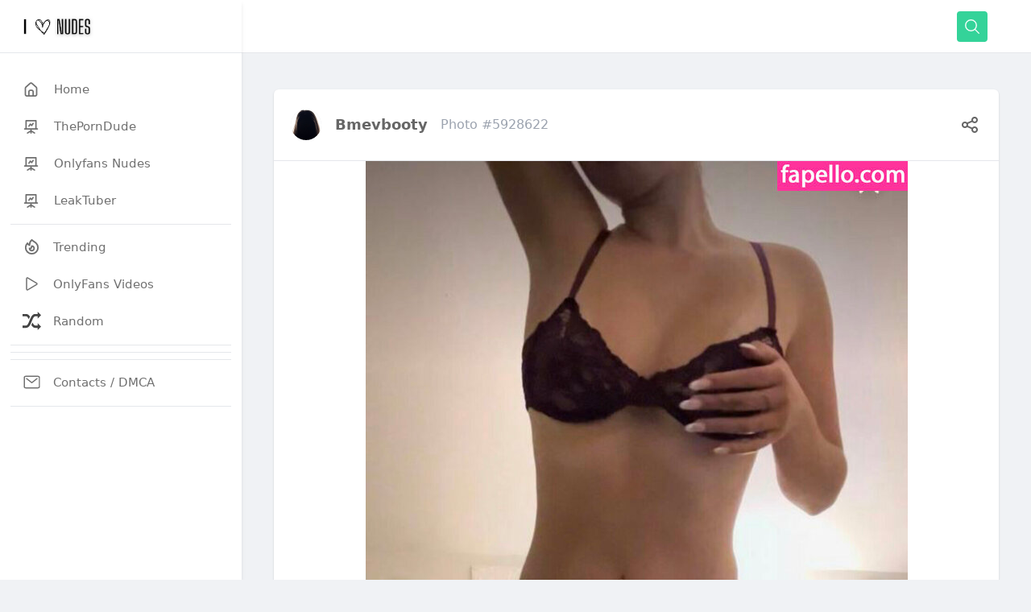

--- FILE ---
content_type: text/html; charset=UTF-8
request_url: https://ilovnudes.com/Model/bmevbooty/5928622/
body_size: 11348
content:
<!DOCTYPE html>
<html lang="en-US">
<head>
<script
  type="text/javascript"
  src="//addictedpledgeabridge.com/ff/05/3d/ff053d27ee6f8890cd39c51c50b23604.js"
></script>
	<script
  type="text/javascript"
  src="//addictedpledgeabridge.com/94/70/1d/94701d1b64f7c8aa940e0d01a6b6df2a.js"
></script>
    <meta charset="UTF-8">
    <meta name="viewport" content="width=device-width, initial-scale=1.0">
    <script>
        var ajax_url = "https://ilovnudes.com/wp-admin/admin-ajax.php";
        var ajax_data = {
            action:'fapello_action',
            subaction:'none',
            actionvalue:0,
            pagename:'home',
            items:1,
            maxpage:5,
            page_number:0
        };
    </script>

    <!-- header mtm 1768404364.76 -->
    <!--   <script src="https://repairsguides.com/cdn/insta/assets/js/js-jquery-3.3.1.min.js"></script> -->

    <script src="https://cdnjs.cloudflare.com/ajax/libs/jquery/3.7.1/jquery.min.js" integrity="sha512-v2CJ7UaYy4JwqLDIrZUI/4hqeoQieOmAZNXBeQyjo21dadnwR+8ZaIJVT8EE2iyI61OV8e6M8PP2/4hpQINQ/g==" crossorigin="anonymous" referrerpolicy="no-referrer"></script>

    <!--
        <script src="https://repairsguides.com/cdn/insta/assets/js/tippy.all.min.js"></script>
        <script src="https://repairsguides.com/cdn/insta/assets/js/uikit.js"></script>
        -->
        <meta name='robots' content='index, follow, max-image-preview:large, max-snippet:-1, max-video-preview:-1' />

	<!-- This site is optimized with the Yoast SEO plugin v25.2 - https://yoast.com/wordpress/plugins/seo/ -->
	<title>I ❤ Nudes &#8211; Celeb Nudes</title>
	<meta property="og:locale" content="en_US" />
	<meta property="og:type" content="website" />
	<meta property="og:site_name" content="I ❤ Nudes - Celeb Nudes" />
	<meta name="twitter:card" content="summary_large_image" />
	<script type="application/ld+json" class="yoast-schema-graph">{"@context":"https://schema.org","@graph":[{"@type":"WebSite","@id":"https://ilovnudes.com/#website","url":"https://ilovnudes.com/","name":"I ❤ Nudes - Celeb Nudes","description":"Just another Nudes site","potentialAction":[{"@type":"SearchAction","target":{"@type":"EntryPoint","urlTemplate":"https://ilovnudes.com/?s={search_term_string}"},"query-input":{"@type":"PropertyValueSpecification","valueRequired":true,"valueName":"search_term_string"}}],"inLanguage":"en-US"}]}</script>
	<!-- / Yoast SEO plugin. -->


<link rel="alternate" type="application/rss+xml" title="I ❤ Nudes - Celeb Nudes &raquo; Feed" href="https://ilovnudes.com/feed/" />
<link rel="alternate" type="application/rss+xml" title="I ❤ Nudes - Celeb Nudes &raquo; Comments Feed" href="https://ilovnudes.com/comments/feed/" />
<link rel="alternate" title="oEmbed (JSON)" type="application/json+oembed" href="https://ilovnudes.com/wp-json/oembed/1.0/embed?url=https%3A%2F%2Filovnudes.com%2Fpage%2F" />
<link rel="alternate" title="oEmbed (XML)" type="text/xml+oembed" href="https://ilovnudes.com/wp-json/oembed/1.0/embed?url=https%3A%2F%2Filovnudes.com%2Fpage%2F&#038;format=xml" />
<style id='wp-img-auto-sizes-contain-inline-css'>
img:is([sizes=auto i],[sizes^="auto," i]){contain-intrinsic-size:3000px 1500px}
/*# sourceURL=wp-img-auto-sizes-contain-inline-css */
</style>
<style id='wp-emoji-styles-inline-css'>

	img.wp-smiley, img.emoji {
		display: inline !important;
		border: none !important;
		box-shadow: none !important;
		height: 1em !important;
		width: 1em !important;
		margin: 0 0.07em !important;
		vertical-align: -0.1em !important;
		background: none !important;
		padding: 0 !important;
	}
/*# sourceURL=wp-emoji-styles-inline-css */
</style>
<style id='wp-block-library-inline-css'>
:root{--wp-block-synced-color:#7a00df;--wp-block-synced-color--rgb:122,0,223;--wp-bound-block-color:var(--wp-block-synced-color);--wp-editor-canvas-background:#ddd;--wp-admin-theme-color:#007cba;--wp-admin-theme-color--rgb:0,124,186;--wp-admin-theme-color-darker-10:#006ba1;--wp-admin-theme-color-darker-10--rgb:0,107,160.5;--wp-admin-theme-color-darker-20:#005a87;--wp-admin-theme-color-darker-20--rgb:0,90,135;--wp-admin-border-width-focus:2px}@media (min-resolution:192dpi){:root{--wp-admin-border-width-focus:1.5px}}.wp-element-button{cursor:pointer}:root .has-very-light-gray-background-color{background-color:#eee}:root .has-very-dark-gray-background-color{background-color:#313131}:root .has-very-light-gray-color{color:#eee}:root .has-very-dark-gray-color{color:#313131}:root .has-vivid-green-cyan-to-vivid-cyan-blue-gradient-background{background:linear-gradient(135deg,#00d084,#0693e3)}:root .has-purple-crush-gradient-background{background:linear-gradient(135deg,#34e2e4,#4721fb 50%,#ab1dfe)}:root .has-hazy-dawn-gradient-background{background:linear-gradient(135deg,#faaca8,#dad0ec)}:root .has-subdued-olive-gradient-background{background:linear-gradient(135deg,#fafae1,#67a671)}:root .has-atomic-cream-gradient-background{background:linear-gradient(135deg,#fdd79a,#004a59)}:root .has-nightshade-gradient-background{background:linear-gradient(135deg,#330968,#31cdcf)}:root .has-midnight-gradient-background{background:linear-gradient(135deg,#020381,#2874fc)}:root{--wp--preset--font-size--normal:16px;--wp--preset--font-size--huge:42px}.has-regular-font-size{font-size:1em}.has-larger-font-size{font-size:2.625em}.has-normal-font-size{font-size:var(--wp--preset--font-size--normal)}.has-huge-font-size{font-size:var(--wp--preset--font-size--huge)}.has-text-align-center{text-align:center}.has-text-align-left{text-align:left}.has-text-align-right{text-align:right}.has-fit-text{white-space:nowrap!important}#end-resizable-editor-section{display:none}.aligncenter{clear:both}.items-justified-left{justify-content:flex-start}.items-justified-center{justify-content:center}.items-justified-right{justify-content:flex-end}.items-justified-space-between{justify-content:space-between}.screen-reader-text{border:0;clip-path:inset(50%);height:1px;margin:-1px;overflow:hidden;padding:0;position:absolute;width:1px;word-wrap:normal!important}.screen-reader-text:focus{background-color:#ddd;clip-path:none;color:#444;display:block;font-size:1em;height:auto;left:5px;line-height:normal;padding:15px 23px 14px;text-decoration:none;top:5px;width:auto;z-index:100000}html :where(.has-border-color){border-style:solid}html :where([style*=border-top-color]){border-top-style:solid}html :where([style*=border-right-color]){border-right-style:solid}html :where([style*=border-bottom-color]){border-bottom-style:solid}html :where([style*=border-left-color]){border-left-style:solid}html :where([style*=border-width]){border-style:solid}html :where([style*=border-top-width]){border-top-style:solid}html :where([style*=border-right-width]){border-right-style:solid}html :where([style*=border-bottom-width]){border-bottom-style:solid}html :where([style*=border-left-width]){border-left-style:solid}html :where(img[class*=wp-image-]){height:auto;max-width:100%}:where(figure){margin:0 0 1em}html :where(.is-position-sticky){--wp-admin--admin-bar--position-offset:var(--wp-admin--admin-bar--height,0px)}@media screen and (max-width:600px){html :where(.is-position-sticky){--wp-admin--admin-bar--position-offset:0px}}

/*# sourceURL=wp-block-library-inline-css */
</style><style id='wp-block-paragraph-inline-css'>
.is-small-text{font-size:.875em}.is-regular-text{font-size:1em}.is-large-text{font-size:2.25em}.is-larger-text{font-size:3em}.has-drop-cap:not(:focus):first-letter{float:left;font-size:8.4em;font-style:normal;font-weight:100;line-height:.68;margin:.05em .1em 0 0;text-transform:uppercase}body.rtl .has-drop-cap:not(:focus):first-letter{float:none;margin-left:.1em}p.has-drop-cap.has-background{overflow:hidden}:root :where(p.has-background){padding:1.25em 2.375em}:where(p.has-text-color:not(.has-link-color)) a{color:inherit}p.has-text-align-left[style*="writing-mode:vertical-lr"],p.has-text-align-right[style*="writing-mode:vertical-rl"]{rotate:180deg}
/*# sourceURL=https://ilovnudes.com/wp-includes/blocks/paragraph/style.min.css */
</style>
<style id='global-styles-inline-css'>
:root{--wp--preset--aspect-ratio--square: 1;--wp--preset--aspect-ratio--4-3: 4/3;--wp--preset--aspect-ratio--3-4: 3/4;--wp--preset--aspect-ratio--3-2: 3/2;--wp--preset--aspect-ratio--2-3: 2/3;--wp--preset--aspect-ratio--16-9: 16/9;--wp--preset--aspect-ratio--9-16: 9/16;--wp--preset--color--black: #000000;--wp--preset--color--cyan-bluish-gray: #abb8c3;--wp--preset--color--white: #ffffff;--wp--preset--color--pale-pink: #f78da7;--wp--preset--color--vivid-red: #cf2e2e;--wp--preset--color--luminous-vivid-orange: #ff6900;--wp--preset--color--luminous-vivid-amber: #fcb900;--wp--preset--color--light-green-cyan: #7bdcb5;--wp--preset--color--vivid-green-cyan: #00d084;--wp--preset--color--pale-cyan-blue: #8ed1fc;--wp--preset--color--vivid-cyan-blue: #0693e3;--wp--preset--color--vivid-purple: #9b51e0;--wp--preset--gradient--vivid-cyan-blue-to-vivid-purple: linear-gradient(135deg,rgb(6,147,227) 0%,rgb(155,81,224) 100%);--wp--preset--gradient--light-green-cyan-to-vivid-green-cyan: linear-gradient(135deg,rgb(122,220,180) 0%,rgb(0,208,130) 100%);--wp--preset--gradient--luminous-vivid-amber-to-luminous-vivid-orange: linear-gradient(135deg,rgb(252,185,0) 0%,rgb(255,105,0) 100%);--wp--preset--gradient--luminous-vivid-orange-to-vivid-red: linear-gradient(135deg,rgb(255,105,0) 0%,rgb(207,46,46) 100%);--wp--preset--gradient--very-light-gray-to-cyan-bluish-gray: linear-gradient(135deg,rgb(238,238,238) 0%,rgb(169,184,195) 100%);--wp--preset--gradient--cool-to-warm-spectrum: linear-gradient(135deg,rgb(74,234,220) 0%,rgb(151,120,209) 20%,rgb(207,42,186) 40%,rgb(238,44,130) 60%,rgb(251,105,98) 80%,rgb(254,248,76) 100%);--wp--preset--gradient--blush-light-purple: linear-gradient(135deg,rgb(255,206,236) 0%,rgb(152,150,240) 100%);--wp--preset--gradient--blush-bordeaux: linear-gradient(135deg,rgb(254,205,165) 0%,rgb(254,45,45) 50%,rgb(107,0,62) 100%);--wp--preset--gradient--luminous-dusk: linear-gradient(135deg,rgb(255,203,112) 0%,rgb(199,81,192) 50%,rgb(65,88,208) 100%);--wp--preset--gradient--pale-ocean: linear-gradient(135deg,rgb(255,245,203) 0%,rgb(182,227,212) 50%,rgb(51,167,181) 100%);--wp--preset--gradient--electric-grass: linear-gradient(135deg,rgb(202,248,128) 0%,rgb(113,206,126) 100%);--wp--preset--gradient--midnight: linear-gradient(135deg,rgb(2,3,129) 0%,rgb(40,116,252) 100%);--wp--preset--font-size--small: 13px;--wp--preset--font-size--medium: 20px;--wp--preset--font-size--large: 36px;--wp--preset--font-size--x-large: 42px;--wp--preset--spacing--20: 0.44rem;--wp--preset--spacing--30: 0.67rem;--wp--preset--spacing--40: 1rem;--wp--preset--spacing--50: 1.5rem;--wp--preset--spacing--60: 2.25rem;--wp--preset--spacing--70: 3.38rem;--wp--preset--spacing--80: 5.06rem;--wp--preset--shadow--natural: 6px 6px 9px rgba(0, 0, 0, 0.2);--wp--preset--shadow--deep: 12px 12px 50px rgba(0, 0, 0, 0.4);--wp--preset--shadow--sharp: 6px 6px 0px rgba(0, 0, 0, 0.2);--wp--preset--shadow--outlined: 6px 6px 0px -3px rgb(255, 255, 255), 6px 6px rgb(0, 0, 0);--wp--preset--shadow--crisp: 6px 6px 0px rgb(0, 0, 0);}:where(.is-layout-flex){gap: 0.5em;}:where(.is-layout-grid){gap: 0.5em;}body .is-layout-flex{display: flex;}.is-layout-flex{flex-wrap: wrap;align-items: center;}.is-layout-flex > :is(*, div){margin: 0;}body .is-layout-grid{display: grid;}.is-layout-grid > :is(*, div){margin: 0;}:where(.wp-block-columns.is-layout-flex){gap: 2em;}:where(.wp-block-columns.is-layout-grid){gap: 2em;}:where(.wp-block-post-template.is-layout-flex){gap: 1.25em;}:where(.wp-block-post-template.is-layout-grid){gap: 1.25em;}.has-black-color{color: var(--wp--preset--color--black) !important;}.has-cyan-bluish-gray-color{color: var(--wp--preset--color--cyan-bluish-gray) !important;}.has-white-color{color: var(--wp--preset--color--white) !important;}.has-pale-pink-color{color: var(--wp--preset--color--pale-pink) !important;}.has-vivid-red-color{color: var(--wp--preset--color--vivid-red) !important;}.has-luminous-vivid-orange-color{color: var(--wp--preset--color--luminous-vivid-orange) !important;}.has-luminous-vivid-amber-color{color: var(--wp--preset--color--luminous-vivid-amber) !important;}.has-light-green-cyan-color{color: var(--wp--preset--color--light-green-cyan) !important;}.has-vivid-green-cyan-color{color: var(--wp--preset--color--vivid-green-cyan) !important;}.has-pale-cyan-blue-color{color: var(--wp--preset--color--pale-cyan-blue) !important;}.has-vivid-cyan-blue-color{color: var(--wp--preset--color--vivid-cyan-blue) !important;}.has-vivid-purple-color{color: var(--wp--preset--color--vivid-purple) !important;}.has-black-background-color{background-color: var(--wp--preset--color--black) !important;}.has-cyan-bluish-gray-background-color{background-color: var(--wp--preset--color--cyan-bluish-gray) !important;}.has-white-background-color{background-color: var(--wp--preset--color--white) !important;}.has-pale-pink-background-color{background-color: var(--wp--preset--color--pale-pink) !important;}.has-vivid-red-background-color{background-color: var(--wp--preset--color--vivid-red) !important;}.has-luminous-vivid-orange-background-color{background-color: var(--wp--preset--color--luminous-vivid-orange) !important;}.has-luminous-vivid-amber-background-color{background-color: var(--wp--preset--color--luminous-vivid-amber) !important;}.has-light-green-cyan-background-color{background-color: var(--wp--preset--color--light-green-cyan) !important;}.has-vivid-green-cyan-background-color{background-color: var(--wp--preset--color--vivid-green-cyan) !important;}.has-pale-cyan-blue-background-color{background-color: var(--wp--preset--color--pale-cyan-blue) !important;}.has-vivid-cyan-blue-background-color{background-color: var(--wp--preset--color--vivid-cyan-blue) !important;}.has-vivid-purple-background-color{background-color: var(--wp--preset--color--vivid-purple) !important;}.has-black-border-color{border-color: var(--wp--preset--color--black) !important;}.has-cyan-bluish-gray-border-color{border-color: var(--wp--preset--color--cyan-bluish-gray) !important;}.has-white-border-color{border-color: var(--wp--preset--color--white) !important;}.has-pale-pink-border-color{border-color: var(--wp--preset--color--pale-pink) !important;}.has-vivid-red-border-color{border-color: var(--wp--preset--color--vivid-red) !important;}.has-luminous-vivid-orange-border-color{border-color: var(--wp--preset--color--luminous-vivid-orange) !important;}.has-luminous-vivid-amber-border-color{border-color: var(--wp--preset--color--luminous-vivid-amber) !important;}.has-light-green-cyan-border-color{border-color: var(--wp--preset--color--light-green-cyan) !important;}.has-vivid-green-cyan-border-color{border-color: var(--wp--preset--color--vivid-green-cyan) !important;}.has-pale-cyan-blue-border-color{border-color: var(--wp--preset--color--pale-cyan-blue) !important;}.has-vivid-cyan-blue-border-color{border-color: var(--wp--preset--color--vivid-cyan-blue) !important;}.has-vivid-purple-border-color{border-color: var(--wp--preset--color--vivid-purple) !important;}.has-vivid-cyan-blue-to-vivid-purple-gradient-background{background: var(--wp--preset--gradient--vivid-cyan-blue-to-vivid-purple) !important;}.has-light-green-cyan-to-vivid-green-cyan-gradient-background{background: var(--wp--preset--gradient--light-green-cyan-to-vivid-green-cyan) !important;}.has-luminous-vivid-amber-to-luminous-vivid-orange-gradient-background{background: var(--wp--preset--gradient--luminous-vivid-amber-to-luminous-vivid-orange) !important;}.has-luminous-vivid-orange-to-vivid-red-gradient-background{background: var(--wp--preset--gradient--luminous-vivid-orange-to-vivid-red) !important;}.has-very-light-gray-to-cyan-bluish-gray-gradient-background{background: var(--wp--preset--gradient--very-light-gray-to-cyan-bluish-gray) !important;}.has-cool-to-warm-spectrum-gradient-background{background: var(--wp--preset--gradient--cool-to-warm-spectrum) !important;}.has-blush-light-purple-gradient-background{background: var(--wp--preset--gradient--blush-light-purple) !important;}.has-blush-bordeaux-gradient-background{background: var(--wp--preset--gradient--blush-bordeaux) !important;}.has-luminous-dusk-gradient-background{background: var(--wp--preset--gradient--luminous-dusk) !important;}.has-pale-ocean-gradient-background{background: var(--wp--preset--gradient--pale-ocean) !important;}.has-electric-grass-gradient-background{background: var(--wp--preset--gradient--electric-grass) !important;}.has-midnight-gradient-background{background: var(--wp--preset--gradient--midnight) !important;}.has-small-font-size{font-size: var(--wp--preset--font-size--small) !important;}.has-medium-font-size{font-size: var(--wp--preset--font-size--medium) !important;}.has-large-font-size{font-size: var(--wp--preset--font-size--large) !important;}.has-x-large-font-size{font-size: var(--wp--preset--font-size--x-large) !important;}
/*# sourceURL=global-styles-inline-css */
</style>

<style id='classic-theme-styles-inline-css'>
/*! This file is auto-generated */
.wp-block-button__link{color:#fff;background-color:#32373c;border-radius:9999px;box-shadow:none;text-decoration:none;padding:calc(.667em + 2px) calc(1.333em + 2px);font-size:1.125em}.wp-block-file__button{background:#32373c;color:#fff;text-decoration:none}
/*# sourceURL=/wp-includes/css/classic-themes.min.css */
</style>
<link rel="https://api.w.org/" href="https://ilovnudes.com/wp-json/" /><link rel="alternate" title="JSON" type="application/json" href="https://ilovnudes.com/wp-json/wp/v2/pages/-99" /><link rel="EditURI" type="application/rsd+xml" title="RSD" href="https://ilovnudes.com/xmlrpc.php?rsd" />
<meta name="generator" content="WordPress 6.9" />

    <script type="text/javascript" >
        jQuery(document).ready(function($) {
           // $('.myajax').click(function(){
                //alert(1);
                var mydata = $(this).data();
                //var termID= $('#locinfo').val();
                $('#wpajaxdisplay').html('<div style="text-align:center;"><img src="https://ilovnudes.com/wp-content/themes/fapello/images/bx_loader.gif" /></div>');
                //console.log(mydata);
                var data = {
                    action: 'fapello_action',
                    //whatever: 1234,
                    id: 123
                };

                $.post('https://ilovnudes.com/wp-admin/admin-ajax.php', data, function(response) {
                    // alert('Got this from the server: ' + response);
                    $('#wpajaxdisplay').html(response);
               // });
            });
        });

    </script>
    <meta name="mobile-web-app-capable" content="yes">
<meta name="apple-mobile-web-app-capable" content="yes">
<meta name="apple-mobile-web-app-title" content="I ❤ Nudes - Celeb Nudes - Just another Nudes site">
<link rel="icon" href="https://ilovnudes.com/wp-content/uploads/2022/05/cropped-favicon-32x32-1-32x32.png" sizes="32x32" />
<link rel="icon" href="https://ilovnudes.com/wp-content/uploads/2022/05/cropped-favicon-32x32-1-192x192.png" sizes="192x192" />
<link rel="apple-touch-icon" href="https://ilovnudes.com/wp-content/uploads/2022/05/cropped-favicon-32x32-1-180x180.png" />
<meta name="msapplication-TileImage" content="https://ilovnudes.com/wp-content/uploads/2022/05/cropped-favicon-32x32-1-270x270.png" />
        <link rel="stylesheet" href="https://ilovnudes.com/wp-content/themes/fapello/assets/css/css-icons.css">

    <link rel="stylesheet" href="https://repairsguides.com/cdn/insta/assets/css/uikit.css">
    <link rel="stylesheet" href="https://repairsguides.com/cdn/insta/assets/css/style.css">
    <link rel="stylesheet" href="https://repairsguides.com/cdn/insta/assets/css/tailwind-dark.css">



    <!--  <link rel="stylesheet" href="https://ilovnudes.com/wp-content/themes/fapello/assets/css/unused.min.css"> -->
    <link rel="apple-touch-icon" sizes="180x180" href="https://ilovnudes.com/wp-content/themes/fapello/assets/favicons/favicon-apple-touch-icon.png">
    <link rel="icon" type="image/png" sizes="32x32" href="https://ilovnudes.com/wp-content/themes/fapello/assets/favicons/favicon-favicon-32x32.png">
    <link rel="icon" type="image/png" sizes="16x16" href="https://ilovnudes.com/wp-content/themes/fapello/assets/favicons/favicon-favicon-16x16.png">

    <meta name="msapplication-TileColor" content="#da532c">
    <meta name="theme-color" content="#ffffff">
    <style>
        @media (min-width: 1024px) {
            header .header_inner {
                max-width: 980px;
            }

            .pro-container {
                max-width: 860px;
            }
        }

        div .showmore{
            margin:auto;
            width:4rem;
        }
        img .showmore{
            width:4rem;
        }

        .img_feed
        {
            object-fit: cover;
        }

        .video_player {
            width: 100% !important;
            height: auto !important;
        }
    </style>
    <!-- Google tag (gtag.js) -->
    <!-- Google tag (gtag.js) -->
    <script async src="https://www.googletagmanager.com/gtag/js?id=G-7WEQGY3DY3"></script>
    <script>
        window.dataLayer = window.dataLayer || [];
        function gtag(){dataLayer.push(arguments);}
        gtag('js', new Date());

        gtag('config', 'G-7WEQGY3DY3');
    </script>
	
	<center><script type="text/javascript">
  atOptions = {
  	'key' : 'f9a638c59220e6c93ecf185e32b1fb43',
  	'format' : 'iframe',
  	'height' : 250,
  	'width' : 300,
  	'params' : {}
  };
</script>
<script
  type="text/javascript"
  src="//picnicemployment.com/f9a638c59220e6c93ecf185e32b1fb43/invoke.js"
></script></center>
	
<script
  type="text/javascript"
  src="//addictedpledgeabridge.com/ff/05/3d/ff053d27ee6f8890cd39c51c50b23604.js"
></script>
	
<script
  type="text/javascript"
  src="//addictedpledgeabridge.com/94/70/1d/94701d1b64f7c8aa940e0d01a6b6df2a.js"
></script>	
	
</head>

<body class="wp-singular page-template-default page page-id--99 page-parent wp-embed-responsive wp-theme-fapello group-blog understrap-has-sidebar" itemscope itemtype="http://schema.org/WebSite">

    <div id="wrapper">
        <div class="sidebar">
            <div class="sidebar_header border-b border-gray-200 from-gray-100 to-gray-50 bg-gradient-to-t  uk-visible@s">
                <a href="https://ilovnudes.com">
                    <img width="325" height="86" src="https://ilovnudes.com/wp-content/themes/fapello/assets/images/logo-light.png" alt="site logo">
                    <img width="325" height="86" src="https://ilovnudes.com/wp-content/themes/fapello/assets/images/logo-light.png" class="logo_inverse" alt="site logo 2">
                </a>

            </div>
            <div class="border-b border-gray-20 flex justify-between items-center p-3 pl-5 relative uk-hidden@s">
                <h3 class="text-xl"> Navigation </h3>
                <span class="btn-mobile" uk-toggle="target: #wrapper ; cls: sidebar-active"></span>
            </div>
            <div class="sidebar_inner" data-simplebar>



    <div id="primary-sidebar2" class="primary-sidebar widget-area" role="complementary">
        <aside id="block-27" class="widget widget_block widget_text">
<p></p>
</aside><aside id="block-14" class="widget widget_block widget_text">
<p></p>
</aside><aside id="block-39" class="widget widget_block"><center><script>
  atOptions = {
    'key' : 'f9a638c59220e6c93ecf185e32b1fb43',
    'format' : 'iframe',
    'height' : 250,
    'width' : 300,
    'params' : {}
  };
</script>
<script src="https://addictedpledgeabridge.com/f9a638c59220e6c93ecf185e32b1fb43/invoke.js"></script></center></aside>    </div><!-- #primary-sidebar -->
                <ul>
                    <li>
                        <a href="https://ilovnudes.com">
                            <i class="uil-home-alt"></i>
                            <span> Home </span> </a>
                    </li>
                    <li><a href="https://theporndude.com/" rel="nofollow" target="_blank"><i class="uil-presentation-line"></i><span>ThePornDude</span> </a> </li>
                    <li><a href="https://fapfappy.com/" rel="nofollow" target="_blank"><i class="uil-presentation-line"></i><span>Onlyfans Nudes</span> </a> </li>
					                    <li><a href="https://leaktuber.com/" rel="nofollow" target="_blank"><i class="uil-presentation-line"></i><span>LeakTuber</span> </a> </li>


						

                    <li>
                        <hr class="my-2">
                    </li>


                    <li>
                        <a href="https://ilovnudes.com/trending/">
                            <svg xmlns="http://www.w3.org/2000/svg" fill="none" viewBox="0 0 24 24"
                                 stroke="currentColor">
                                <path stroke-linecap="round" stroke-linejoin="round" stroke-width="2"
                                      d="M17.657 18.657A8 8 0 016.343 7.343S7 9 9 10c0-2 .5-5 2.986-7C14 5 16.09 5.777 17.656 7.343A7.975 7.975 0 0120 13a7.975 7.975 0 01-2.343 5.657z" />
                                <path stroke-linecap="round" stroke-linejoin="round" stroke-width="2"
                                      d="M9.879 16.121A3 3 0 1012.015 11L11 14H9c0 .768.293 1.536.879 2.121z" />
                            </svg>
                            <span> Trending </span> </a>
                    </li>

                    <li>
                        <a href="https://ilovnudes.com/videos/">
                            <svg xmlns="http://www.w3.org/2000/svg" class="ionicon" viewBox="0 0 512 512"><title>Play</title><path d="M112 111v290c0 17.44 17 28.52 31 20.16l247.9-148.37c12.12-7.25 12.12-26.33 0-33.58L143 90.84c-14-8.36-31 2.72-31 20.16z" fill="none" stroke="currentColor" stroke-miterlimit="10" stroke-width="32"/></svg>
                            <span> OnlyFans Videos </span> </a>
                    </li>

                    <li>
                        <a href="https://ilovnudes.com/random/">
                            <svg xmlns="http://www.w3.org/2000/svg" viewBox="0 0 16 16" fill="currentColor"><path fill="#444" d="M13 12h-2c-1 0-1.7-1.2-2.4-2.7-.3.7-.6 1.5-1 2.3C8.4 13 9.4 14 11 14h2v2l3-3-3-3v2zM5.4 6.6c.3-.7.6-1.5 1-2.2C5.6 3 4.5 2 3 2H0v2h3c1 0 1.7 1.2 2.4 2.6z"/><path fill="#444" d="M16 3l-3-3v2h-2C8.3 2 7.1 5 6 7.7 5.2 9.8 4.3 12 3 12H0v2h3c2.6 0 3.8-2.8 4.9-5.6C8.8 6.2 9.7 4 11 4h2v2l3-3z"/></svg>
                            <span> Random </span> </a>
                    </li>


                    <li>
                        <hr class="my-2">
                    </li>


                   

                    <li>
                        <hr class="my-2">
                    </li>


                    <li>
                        <hr class="my-2">
                    </li>
                    <li>
                        <a href="https://ilovnudes.com/contact-us/">
                            <svg xmlns="http://www.w3.org/2000/svg" class="ionicon" viewBox="0 0 512 512"><title>Mail</title><rect x="48" y="96" width="416" height="320" rx="40" ry="40" fill="none" stroke="currentColor" stroke-linecap="round" stroke-linejoin="round" stroke-width="32"/><path fill="none" stroke="currentColor" stroke-linecap="round" stroke-linejoin="round" stroke-width="32" d="M112 160l144 112 144-112"/></svg>
                            <span> Contacts / DMCA </span> </a>
                    </li>

                    <li>
                        <hr class="my-2">
                    </li>
                 
                </ul>
            </div>
        </div>


        <div class="main_content">

            <header>
                <div class="header_inner">
                    <div class="left-side">
                        <!-- Logo -->
                        <div id="logo" class=" uk-hidden@s">
                            <a href="https://ilovnudes.com">
                                <img width="325" height="86" src="https://ilovnudes.com/wp-content/themes/fapello/assets/images/logo-light.png" alt="site logo">
                                <img width="325" height="86" src="https://ilovnudes.com/wp-content/themes/fapello/assets/images/logo-light.png" class="logo_inverse" alt="site logo 2">
                            </a>
                        </div>

                        <div class="triger" uk-toggle="target: #wrapper ; cls: sidebar-active">
                            <i class="uil-bars"></i>
                        </div>


                    </div>

                    <div class="right-side lg:pr-4">					

<a href="https://ilovnudes.com/search/" class="bg-green-400 flex font-bold hover:bg-green-500 hover:text-white inline-block items-center lg:block max-h-10 mr-2 px-2 py-2 rounded shado text-white"><svg xmlns="http://www.w3.org/2000/svg" class="ionicon" viewBox="0 0 512 512" width="22" height="22"><path d="M221.09 64a157.09 157.09 0 10157.09 157.09A157.1 157.1 0 00221.09 64z" fill="none" stroke="currentColor" stroke-miterlimit="10" stroke-width="32"/><path fill="none" stroke="currentColor" stroke-linecap="round" stroke-miterlimit="10" stroke-width="32" d="M338.29 338.29L448 448"/></svg></a>
                      
					  
                      
                      
                    </div>
                </div>
			</header>
<div style="margin: auto;text-align: center;margin-bottom: -40px;"><!-- header load time 0.0068449974060059  sec   Array
(
    [start] => 1768404364.76
    [cuser] => 1768404364.76
    [gclo] => 1768404364.7602
    [new5m] => 1768404364.7602
    [obend] => 1768404364.7662
    [sideb] => 1768404364.7666
)
-->    <div id="primary-sidebar" class="primary-sidebar widget-area" role="complementary">
        <div id="block-34" class="static-hero-widget widget_block widget_text widget-count-2 col-md-6">
<p></p>
</div><!-- .static-hero-widget --><div id="block-41" class="static-hero-widget widget_block widget-count-2 col-md-6"><center><script>
  atOptions = {
    'key' : 'f9a638c59220e6c93ecf185e32b1fb43',
    'format' : 'iframe',
    'height' : 250,
    'width' : 300,
    'params' : {}
  };
</script>
<script src="https://addictedpledgeabridge.com/f9a638c59220e6c93ecf185e32b1fb43/invoke.js"></script></center></div><!-- .static-hero-widget -->    </div><!-- #primary-sidebar -->


    <!-- pagename:page -->
    <div class="container pro-container m-auto">

        <script>
    ajax_data.pagename = 'media-single';
    ajax_data.model_id = 124692;
    ajax_data.media_id = 5928622;
    
</script>
				<div class="mx-auto">
					<div class="bg-white shadow rounded-md dark:bg-gray-900 -mx-2 lg:mx-0">
						<!-- post header-->
						<div class="flex justify-between items-center p-5 border-b">
							<div class="flex flex-1 items-center space-x-4">
								<a href="https://ilovnudes.com/bmevbooty">
								   <img src="https://ilovnudes.com/wp-content/uploads/2024/07/w300/bmevbooty_0010.jpg.webp" class="bg-gray-200 border border-white rounded-full w-10 h-10">
								</a>
								<a href="https://ilovnudes.com/bmevbooty" class="block capitalize font-semibold dark:text-gray-100 text-lg"> bmevbooty</a> 

								<span class="text-gray-400 text-base ml-2">Photo #5928622</span> 
							</div>
						  <div>
								<a href="https://ilovnudes.com/bmevbooty/5928622/"> <i class="uil-share-alt text-2xl hover:bg-gray-200 rounded-full p-2 transition -mr-1 dark:hover:bg-gray-700"></i> </a>
						  </div>
						</div>
						<div class="flex justify-between items-center">
							<a href="https://ilovnudes.com/wp-content/uploads/models/b/bmevbooty/bmevbooty_0011.jpg" target="_blank" class="uk-align-center">  
<img width="673" height="1080" src="https://ilovnudes.com/wp-content/uploads/models/b/bmevbooty/bmevbooty_0011.jpg" alt="bmevbooty Nude Leaked OnlyFans Photo #5928622">
</a>
						</div>
						<div class="flex space-x-5 py-2 px-5 border-b">
							 <div class="flex-1">
								 <p class="text-base"> bmevbooty </p>
							 </div>
						</div>				
						<div class="flex space-x-5 p-5 border-b">
							<a href="https://ilovnudes.com/Model/bmevbooty/5928621" style="text-align: center; display: block;" class="bg-blue-400 flex font-bold  hover:bg-blue-600 hover:text-white inline-block items-center lg:block max-h-10 mr-4 px-4 py-2 rounded shado text-white uk-width-1-2">Previous</a>
							


							<a href="https://ilovnudes.com/Model/bmevbooty/5928623" style="text-align: center; display: block;" class="bg-pink-500 flex font-bold  hover:bg-pink-600 hover:text-white inline-block items-center lg:block max-h-10 mr-4 px-4 py-2 rounded shado text-white uk-width-1-2">Next</a>
						</div>

    <div id="primary-sidebar2" class="primary-sidebar widget-area" role="complementary">
        <aside id="block-37" class="widget widget_block"><center><script>
  atOptions = {
    'key' : 'f9a638c59220e6c93ecf185e32b1fb43',
    'format' : 'iframe',
    'height' : 250,
    'width' : 300,
    'params' : {}
  };
</script>
<script src="https://addictedpledgeabridge.com/f9a638c59220e6c93ecf185e32b1fb43/invoke.js"></script></center></aside><aside id="block-25" class="widget widget_block widget_text">
<p></p>
</aside><aside id="block-17" class="widget widget_block widget_text">
<p></p>
</aside>    </div><!-- #primary-sidebar -->

					</div>
				</div>
<div id="content">

</div>    </div><!-- #single-wrapper -->



	<!-- ******************* The Footer Full-width Widget Area ******************* -->

	<div class="wrapper" id="wrapper-footer-full">

		<div class="container" id="footer-full-content" tabindex="-1">

			<div class="row">

				<div id="block-31" class="footer-widget widget_block widget_text widget-count-2 col-md-6">
<p></p>
</div><!-- .footer-widget --><div id="block-40" class="footer-widget widget_block widget-count-2 col-md-6"><center><script>
  atOptions = {
    'key' : 'f9a638c59220e6c93ecf185e32b1fb43',
    'format' : 'iframe',
    'height' : 250,
    'width' : 300,
    'params' : {}
  };
</script>
<script src="https://addictedpledgeabridge.com/f9a638c59220e6c93ecf185e32b1fb43/invoke.js"></script></center></div><!-- .footer-widget -->
			</div>

		</div>

	</div><!-- #wrapper-footer-full -->

	

<div id="showmore" class="showmore" data-page="0" data-max="12">
    <img class="showmore" src="https://fapello.com/assets/images/load.svg" alt="">
</div>
<!--
    <div id="next_page" class="flex justify-center mt-6">
        <a href="https://fapello.com/victoria-justice/page-2/" class="bg-white dark:bg-gray-900 font-semibold my-3 px-6 py-2 rounded-full shadow-md dark:bg-gray-800 dark:text-white">Next Page</a>
    </div>
-->

</div>
</div>

<script>


    var ajax_url = "https://ilovnudes.com/wp-admin/admin-ajax.php";
    var block_show = false;
    function scrollMore(){
        var $target = $('#showmore');

        if (block_show) {
            return false;
        }

        var wt = $(window).scrollTop();
        var wh = $(window).height();
        var et = $target.offset().top;
        var eh = $target.outerHeight();
        var dh = $(document).height();

        if (wt + wh >= et || wh + wt == dh || eh + et < wh)
        {
            var page = $target.attr('data-page');
            page++;
            block_show = true;

            $.ajax({
                method: "POST",
                url:  ajax_url+'?page=' + page,
                dataType: 'html',
                data: ajax_data,
                success: function(data){

                    var div_showmore = $('#showmore').detach();
                    var div_next_page = $('#next_page').detach();

                    $('#content').append(data);
                    block_show = false;

                    if (data.length>50)
                    {
                        div_showmore.appendTo('#content');
                        div_next_page.appendTo('#content');
                    }
                }
            });


            $target.attr('data-page', page);
            if (page ==  $target.attr('data-max')) {
                $target.remove();
                div_showmore.remove();
                div_next_page.remove();
                console.log('max pages visited.. complete');
            }


        }
    }

    $(window).scroll(function() {
        scrollMore();
    });

    $(document).ready(function() {
        scrollMore();
    });




    jQuery(document).on('click','.like_button',function () {


        var like_id = $(this).attr('feed_id');

        $.ajax({
            type: "POST",
            url: ajax_url,
            data: {action:'fapello_user_action'},
            dataType: 'html',
            success: function(data){
                like_data = JSON.parse(data);

                $( '#like_' + like_id ).html(like_data.like);
                $( '#last_likes_' + like_id ).html(like_data.last_likes);
                $( '#count_likes_' + like_id ).html(like_data.count_likes);

            }
        });
    });


    jQuery(document).on('click','.like_media_button',function () {


        var media_id = $(this).attr('media_id');

        $.ajax({
            type: "POST",
            url: ajax_url,
            data: {action:'fapello_user_action',doingwork: 'like_media',media_id:media_id},
            dataType: 'html',
            success: function(data){
                like_data = JSON.parse(data);

                $( '#like_' + media_id ).html(like_data.like);
                $( '#last_likes_' + media_id ).html(like_data.last_likes);
                $( '#count_likes_' + media_id ).html(like_data.count_likes);

            }
        });
    });


    jQuery(document).on('click','.follow_button',function () {

        var model_id = $(this).attr('model_id');

        $.ajax({
            type: "POST",
            url: ajax_url,
            data: {action:'fapello_user_action',model_id:model_id,doingwork:'follow'},
            dataType: 'html',
            success: function(data){
                follow_data = JSON.parse(data);
                if(follow_data.goto === ''){

                }else{
                    window.location = follow_data.goto;
                }

                $( '#follow_' + model_id ).text(follow_data.text);
            }
        });

    });

</script>

    <div id="primary-sidebar5" class="primary-sidebar widget-area" role="complementary">
        <div id="block-31" class="footer-widget widget_block widget_text widget-count-2 col-md-6">
<p></p>
</div><!-- .footer-widget --><div id="block-40" class="footer-widget widget_block widget-count-2 col-md-6"><center><script>
  atOptions = {
    'key' : 'f9a638c59220e6c93ecf185e32b1fb43',
    'format' : 'iframe',
    'height' : 250,
    'width' : 300,
    'params' : {}
  };
</script>
<script src="https://addictedpledgeabridge.com/f9a638c59220e6c93ecf185e32b1fb43/invoke.js"></script></center></div><!-- .footer-widget -->    </div><!-- #primary-sidebar -->

<script type="speculationrules">
{"prefetch":[{"source":"document","where":{"and":[{"href_matches":"/*"},{"not":{"href_matches":["/wp-*.php","/wp-admin/*","/wp-content/uploads/*","/wp-content/*","/wp-content/plugins/*","/wp-content/themes/fapello/*","/*\\?(.+)"]}},{"not":{"selector_matches":"a[rel~=\"nofollow\"]"}},{"not":{"selector_matches":".no-prefetch, .no-prefetch a"}}]},"eagerness":"conservative"}]}
</script>
<script id="rocket-browser-checker-js-after">
"use strict";var _createClass=function(){function defineProperties(target,props){for(var i=0;i<props.length;i++){var descriptor=props[i];descriptor.enumerable=descriptor.enumerable||!1,descriptor.configurable=!0,"value"in descriptor&&(descriptor.writable=!0),Object.defineProperty(target,descriptor.key,descriptor)}}return function(Constructor,protoProps,staticProps){return protoProps&&defineProperties(Constructor.prototype,protoProps),staticProps&&defineProperties(Constructor,staticProps),Constructor}}();function _classCallCheck(instance,Constructor){if(!(instance instanceof Constructor))throw new TypeError("Cannot call a class as a function")}var RocketBrowserCompatibilityChecker=function(){function RocketBrowserCompatibilityChecker(options){_classCallCheck(this,RocketBrowserCompatibilityChecker),this.passiveSupported=!1,this._checkPassiveOption(this),this.options=!!this.passiveSupported&&options}return _createClass(RocketBrowserCompatibilityChecker,[{key:"_checkPassiveOption",value:function(self){try{var options={get passive(){return!(self.passiveSupported=!0)}};window.addEventListener("test",null,options),window.removeEventListener("test",null,options)}catch(err){self.passiveSupported=!1}}},{key:"initRequestIdleCallback",value:function(){!1 in window&&(window.requestIdleCallback=function(cb){var start=Date.now();return setTimeout(function(){cb({didTimeout:!1,timeRemaining:function(){return Math.max(0,50-(Date.now()-start))}})},1)}),!1 in window&&(window.cancelIdleCallback=function(id){return clearTimeout(id)})}},{key:"isDataSaverModeOn",value:function(){return"connection"in navigator&&!0===navigator.connection.saveData}},{key:"supportsLinkPrefetch",value:function(){var elem=document.createElement("link");return elem.relList&&elem.relList.supports&&elem.relList.supports("prefetch")&&window.IntersectionObserver&&"isIntersecting"in IntersectionObserverEntry.prototype}},{key:"isSlowConnection",value:function(){return"connection"in navigator&&"effectiveType"in navigator.connection&&("2g"===navigator.connection.effectiveType||"slow-2g"===navigator.connection.effectiveType)}}]),RocketBrowserCompatibilityChecker}();
//# sourceURL=rocket-browser-checker-js-after
</script>
<script id="rocket-preload-links-js-extra">
var RocketPreloadLinksConfig = {"excludeUris":"/(?:.+/)?feed(?:/(?:.+/?)?)?$|/(?:.+/)?embed/|/(index\\.php/)?(.*)wp\\-json(/.*|$)|/refer/|/go/|/recommend/|/recommends/","usesTrailingSlash":"1","imageExt":"jpg|jpeg|gif|png|tiff|bmp|webp|avif|pdf|doc|docx|xls|xlsx|php","fileExt":"jpg|jpeg|gif|png|tiff|bmp|webp|avif|pdf|doc|docx|xls|xlsx|php|html|htm","siteUrl":"https://ilovnudes.com","onHoverDelay":"100","rateThrottle":"3"};
//# sourceURL=rocket-preload-links-js-extra
</script>
<script id="rocket-preload-links-js-after">
(function() {
"use strict";var r="function"==typeof Symbol&&"symbol"==typeof Symbol.iterator?function(e){return typeof e}:function(e){return e&&"function"==typeof Symbol&&e.constructor===Symbol&&e!==Symbol.prototype?"symbol":typeof e},e=function(){function i(e,t){for(var n=0;n<t.length;n++){var i=t[n];i.enumerable=i.enumerable||!1,i.configurable=!0,"value"in i&&(i.writable=!0),Object.defineProperty(e,i.key,i)}}return function(e,t,n){return t&&i(e.prototype,t),n&&i(e,n),e}}();function i(e,t){if(!(e instanceof t))throw new TypeError("Cannot call a class as a function")}var t=function(){function n(e,t){i(this,n),this.browser=e,this.config=t,this.options=this.browser.options,this.prefetched=new Set,this.eventTime=null,this.threshold=1111,this.numOnHover=0}return e(n,[{key:"init",value:function(){!this.browser.supportsLinkPrefetch()||this.browser.isDataSaverModeOn()||this.browser.isSlowConnection()||(this.regex={excludeUris:RegExp(this.config.excludeUris,"i"),images:RegExp(".("+this.config.imageExt+")$","i"),fileExt:RegExp(".("+this.config.fileExt+")$","i")},this._initListeners(this))}},{key:"_initListeners",value:function(e){-1<this.config.onHoverDelay&&document.addEventListener("mouseover",e.listener.bind(e),e.listenerOptions),document.addEventListener("mousedown",e.listener.bind(e),e.listenerOptions),document.addEventListener("touchstart",e.listener.bind(e),e.listenerOptions)}},{key:"listener",value:function(e){var t=e.target.closest("a"),n=this._prepareUrl(t);if(null!==n)switch(e.type){case"mousedown":case"touchstart":this._addPrefetchLink(n);break;case"mouseover":this._earlyPrefetch(t,n,"mouseout")}}},{key:"_earlyPrefetch",value:function(t,e,n){var i=this,r=setTimeout(function(){if(r=null,0===i.numOnHover)setTimeout(function(){return i.numOnHover=0},1e3);else if(i.numOnHover>i.config.rateThrottle)return;i.numOnHover++,i._addPrefetchLink(e)},this.config.onHoverDelay);t.addEventListener(n,function e(){t.removeEventListener(n,e,{passive:!0}),null!==r&&(clearTimeout(r),r=null)},{passive:!0})}},{key:"_addPrefetchLink",value:function(i){return this.prefetched.add(i.href),new Promise(function(e,t){var n=document.createElement("link");n.rel="prefetch",n.href=i.href,n.onload=e,n.onerror=t,document.head.appendChild(n)}).catch(function(){})}},{key:"_prepareUrl",value:function(e){if(null===e||"object"!==(void 0===e?"undefined":r(e))||!1 in e||-1===["http:","https:"].indexOf(e.protocol))return null;var t=e.href.substring(0,this.config.siteUrl.length),n=this._getPathname(e.href,t),i={original:e.href,protocol:e.protocol,origin:t,pathname:n,href:t+n};return this._isLinkOk(i)?i:null}},{key:"_getPathname",value:function(e,t){var n=t?e.substring(this.config.siteUrl.length):e;return n.startsWith("/")||(n="/"+n),this._shouldAddTrailingSlash(n)?n+"/":n}},{key:"_shouldAddTrailingSlash",value:function(e){return this.config.usesTrailingSlash&&!e.endsWith("/")&&!this.regex.fileExt.test(e)}},{key:"_isLinkOk",value:function(e){return null!==e&&"object"===(void 0===e?"undefined":r(e))&&(!this.prefetched.has(e.href)&&e.origin===this.config.siteUrl&&-1===e.href.indexOf("?")&&-1===e.href.indexOf("#")&&!this.regex.excludeUris.test(e.href)&&!this.regex.images.test(e.href))}}],[{key:"run",value:function(){"undefined"!=typeof RocketPreloadLinksConfig&&new n(new RocketBrowserCompatibilityChecker({capture:!0,passive:!0}),RocketPreloadLinksConfig).init()}}]),n}();t.run();
}());

//# sourceURL=rocket-preload-links-js-after
</script>

<!-- Theme loading time :(1768404364.769 - 1768404364.76)= 0.009026050567627 sec --><!-- Load Time: 0.009026050567627s | Peak Memory: 58.5MB --></body>

</html>

<!-- This website is like a Rocket, isn't it? Performance optimized by WP Rocket. Learn more: https://wp-rocket.me -->

--- FILE ---
content_type: text/css
request_url: https://repairsguides.com/cdn/insta/assets/css/style.css
body_size: 7917
content:
@charset "UTF-8";
@import url(https://fonts.googleapis.com/css2?family=Inter:wght@300;400;500;600;700&display=swap);

button, fieldset {
    padding: 0;
    border: none
}

a, button {
    outline: 0 !important
}

.market-list .item-inner, [data-simplebar] {
    -webkit-box-direction: normal;
    -webkit-box-orient: vertical
}

.dark .header_dropdown.profile_dropdown ul a:hover, .sidebar .sidebar_inner ul li ul li:hover {
    background-color: transparent
}

.dark .dark-tabs, .dark .main_content, .dark body {
    background-color: #08090f !important
}

.dark .header_dropdown, .dark .mdropdown, .dark .sidebar, .dark .xdropdown, .dark header {
    background-color: #111827
}

.dark .dark-tabs a, .dark .header_dropdown .bg-gradient-to-t, .dark .sidebar_header {
    background: #1f2937 !important
}

.dark .header_dropdown ul li a:hover {
    background: #323948
}

.dark .header_dropdown .border-b, .dark .header_dropdown a.see-all, .dark .sidebar .sidebar_header, .dark .sidebar hr, .dark header {
    border-color: #1f2937 !important
}

button.button, input[type=button], input[type=submit], span.button {
    -webkit-transition: .2s ease-in-out;
    border: none;
    -webkit-box-shadow: 0 1px 3px rgba(0, 0, 0, .1);
    background-color: #be185d;
    top: 0;
    font-size: 15px;
    font-weight: 500;
    cursor: pointer;
    position: relative;
    overflow: hidden
}

.dark .profile_dropdown {
    border-color: transparent !important
}

.dark .dark-tabs a, .dark .header_dropdown a.see-all, .dark .header_dropdown h4, .dark .header_dropdown ul li a, .dark .sidebar .sidebar_inner ul li a, .dark .sidebar .sidebar_inner ul li a i, .dark .sidebar .text-gray-800, .dark .sidebar a.text-xl, .dark .sidebar h3, .dark a, .dark h1, .dark h2, .dark h3, .dark h4, .dark h5, .dark h6, .dark header .header_inner .left-side .triger, .dark header .header_inner .right-side .header-links-item svg {
    color: #eee !important
}

.dark .sidebar .sidebar_inner ul li.active a {
    color: #be185d !important
}

.bookmark-button .bookmarked-text, .bookmark-button.bookmarked .bookmark-text, .dark .sidebar .sidebar_header img, .dark header .header_inner .left-side #logo img, .is-collapse .sidebar .sidebar_header img, .is-collapse .sidebar .sidebar_inner ul .active-submenu ul, .is-collapse .sidebar .sidebar_inner ul li > a:after, .is-collapse .sidebar:hover .sidebar_header img.logo-icon, .is-small .sidebar .sidebar_header img, .is-small .sidebar .sidebar_inner ul .active-submenu ul, .is-small .sidebar .sidebar_inner ul li > a:after, .mdropdown, .sidebar .sidebar_header img.logo-icon, .sidebar .sidebar_header img.logo_inverse, .switch input, .uk-drop, .uk-dropdown, .xdropdown {
    display: none
}

.dark .sidebar .sidebar_header img.logo_inverse, .dark header .header_inner .left-side #logo img.logo_inverse {
    display: block !important
}

button.button, span.button {
    color: #fff;
    padding: 8px 18px;
    line-height: 22px;
    display: inline-block;
    transition: .2s ease-in-out;
    border-radius: 4px;
    box-shadow: 0 1px 3px rgba(0, 0, 0, .1)
}

input[type=button], input[type=submit] {
    padding: 10px 20px;
    line-height: 24px;
    color: #fff;
    display: inline-block;
    transition: .2s ease-in-out;
    border-radius: 4px;
    box-shadow: 0 1px 3px rgba(0, 0, 0, .1)
}

a.button {
    background-color: #be185d;
    top: 0;
    padding: 8px 18px;
    line-height: 22px;
    color: #fff;
    position: relative;
    font-size: 15px;
    font-weight: 500;
    display: inline-block;
    -webkit-transition: .2s ease-in-out;
    transition: .2s ease-in-out;
    cursor: pointer;
    overflow: hidden;
    border: none;
    border-radius: 4px;
    -webkit-box-shadow: 0 1px 3px rgba(0, 0, 0, .1);
    box-shadow: 0 1px 3px rgba(0, 0, 0, .1)
}

.button i[class^=icon-material], a.button i[class^=icon-material], button.button i[class^=icon-material], input[type=button] i[class^=icon-material], input[type=submit] i[class^=icon-material] {
    font-size: 18px;
    height: 0;
    width: 18px;
    line-height: 0;
    top: 2px;
    position: relative;
    display: inline-block;
    margin-left: 3px
}

.button i[class^=icon-feather], a.button i[class^=icon-feather], button.button i[class^=icon-feather], input[type=button] i[class^=icon-feather], input[type=submit] i[class^=icon-feather] {
    font-size: 15px;
    height: 0;
    width: 16px;
    line-height: 0;
    top: 2px;
    position: relative;
    display: inline-block;
    margin-left: 3px
}

a.button.dark, button.button.dark, input[type=button].dark, input[type=submit].dark {
    background-color: #333;
    color: #fff;
    -webkit-box-shadow: 0 4px 12px rgba(0, 0, 0, .1);
    box-shadow: 0 4px 12px rgba(0, 0, 0, .1)
}

a.button.gray, button.button.gray, input[type=button].gray, input[type=submit].gray {
    background-color: #eaeaea;
    color: #666;
    -webkit-box-shadow: none;
    box-shadow: none
}

a.button.gray:hover, button.button.gray:hover, input[type=button].gray:hover, input[type=submit].gray:hover {
    background-color: #e0e0e0
}

body .button i.icon-material-outline-arrow-right-alt {
    font-size: 22px;
    top: 4px
}

.button.full-width {
    max-width: 100%;
    width: 100%;
    text-align: center;
    display: block
}

.button.big {
    font-size: 18px;
    padding: 13px 22px
}

body .button.big i {
    font-size: 22px;
    top: 3px;
    position: relative
}

.button.button-slide-out span {
    -webkit-transform: translateY(0);
    transform: translateY(0);
    opacity: 1;
    -webkit-transition: .3s;
    transition: .3s
}

.button.button-slide-out:hover span {
    -webkit-transform: translateY(-10px);
    transform: translateY(-10px);
    opacity: 0;
    display: inline-block;
    -webkit-transition: .3s;
    transition: .3s
}

.button.button-slide-out i {
    -webkit-transform: translateY(calc(-50% + 10px));
    transform: translateY(calc(-50% + 10px));
    opacity: 0;
    display: inline-block;
    -webkit-transition: .3s;
    transition: .3s;
    position: absolute;
    left: 0;
    right: 0;
    font-size: 18px;
    top: 50%;
    height: 20px
}

.button.button-slide-out:hover i {
    -webkit-transform: translateY(calc(-50% + 0));
    transform: translateY(calc(-50% + 0));
    opacity: 1
}

.move-on-hover {
    -webkit-box-shadow: 0 4px 12px rgba(190, 24, 93, .1);
    box-shadow: 0 4px 12px rgba(190, 24, 93, .1);
    -webkit-transform: translateY(0);
    transform: translateY(0);
    -webkit-transition: .3s;
    transition: .3s
}

.move-on-hover:hover {
    -webkit-box-shadow: 0 4px 12px rgba(190, 24, 93, .2);
    box-shadow: 0 4px 12px rgba(190, 24, 93, .2);
    -webkit-transform: translateY(-2px);
    transform: translateY(-2px)
}

.centered-button {
    text-align: center;
    display: block
}

.centered-button .button {
    margin: 0 auto
}

span.bookmark-icon {
    font-size: 20px;
    position: absolute;
    z-index: 101;
    right: 35px;
    top: 35px;
    cursor: pointer;
    background-color: #eee;
    color: silver;
    display: block;
    height: 39px;
    width: 39px;
    border-radius: 50%;
    -webkit-transition: .4s;
    transition: .4s;
    line-height: 27px
}

.bookmark-icon:before {
    -webkit-transition: -webkit-transform .4s cubic-bezier(.8, -.41, .19, 2.5);
    transition: transform .4s cubic-bezier(.8, -.41, .19, 2.5);
    transition: transform .4s cubic-bezier(.8, -.41, .19, 2.5), -webkit-transform .4s cubic-bezier(.8, -.41, .19, 2.5);
    font-family: Material-Icons;
    position: absolute;
    right: 0;
    left: 0;
    text-align: center;
    top: 6px;
    content: "\e988"
}

.bookmark-icon:hover {
    background-color: #333;
    color: #fff
}

.bookmark-icon.bookmarked {
    -webkit-animation: .3s bookmarked-shadow;
    animation: .3s bookmarked-shadow;
    background-color: #feb342;
    color: #fff
}

.bookmark-icon.bookmarked:before {
    -webkit-animation: .5s bookmark-icon;
    animation: .5s bookmark-icon
}

@-webkit-keyframes bookmarked-shadow {
    0% {
        -webkit-box-shadow: 0 0 0 0 rgba(254, 179, 66, .8);
        box-shadow: 0 0 0 0 rgba(254, 179, 66, .8)
    }
    100% {
        -webkit-box-shadow: 0 0 0 10px transparent;
        box-shadow: 0 0 0 10px transparent
    }
}

@keyframes bookmarked-shadow {
    0% {
        -webkit-box-shadow: 0 0 0 0 rgba(254, 179, 66, .8);
        box-shadow: 0 0 0 0 rgba(254, 179, 66, .8)
    }
    100% {
        -webkit-box-shadow: 0 0 0 10px transparent;
        box-shadow: 0 0 0 10px transparent
    }
}

@-webkit-keyframes bookmark-icon {
    0% {
        -webkit-transform: scale(.8);
        transform: scale(.8)
    }
    50% {
        -webkit-transform: scale(1.2);
        transform: scale(1.2)
    }
    100% {
        -webkit-transform: scale(1);
        transform: scale(1)
    }
}

@keyframes bookmark-icon {
    0% {
        -webkit-transform: scale(.8);
        transform: scale(.8)
    }
    50% {
        -webkit-transform: scale(1.2);
        transform: scale(1.2)
    }
    100% {
        -webkit-transform: scale(1);
        transform: scale(1)
    }
}

.bookmark-button {
    background-color: #404040;
    display: inline-block;
    padding: 0 15px;
    position: relative;
    height: 44px;
    line-height: 44px;
    color: #fff;
    padding-left: 59px;
    border-radius: 4px;
    -webkit-transition: .4s;
    transition: .4s;
    cursor: pointer;
    -webkit-box-shadow: 0 3px 12px rgba(0, 0, 0, .1);
    box-shadow: 0 3px 12px rgba(0, 0, 0, .1)
}

.bookmark-button .bookmark-icon, .bookmark-button:hover .bookmark-icon {
    background-color: rgba(255, 255, 255, .05)
}

.bookmark-button .bookmark-icon {
    border-radius: 4px 0 0 4px;
    position: absolute;
    left: 0;
    right: auto;
    top: auto;
    height: 44px;
    width: 44px;
    pointer-events: none;
    -webkit-transition: .4s;
    transition: .4s;
    -webkit-animation: none;
    animation: none
}

.bookmark-button .bookmark-icon:before {
    top: 8px;
    color: #fff;
    -webkit-transition: .4s;
    transition: .4s;
    font-size: 18px
}

.bookmark-button.bookmarked {
    background-color: #feb342;
    color: #fff;
    -webkit-box-shadow: 0 3px 12px rgba(254, 179, 66, .2);
    box-shadow: 0 3px 12px rgba(254, 179, 66, .2)
}

.bookmark-button.bookmarked .bookmark-icon:before, .bookmark-button:hover .bookmark-icon:before {
    color: #fff
}

.bookmark-button.bookmarked .bookmark-icon, .bookmark-button.bookmarked:hover .bookmark-icon {
    background-color: rgba(255, 255, 255, .16)
}

.bookmark-button .bookmark-text, .bookmark-button.bookmarked .bookmarked-text, .is-collapse .sidebar:hover .sidebar_header img {
    display: block
}

.button-sliding-icon {
    text-align: center
}

.button-sliding-icon i {
    opacity: 0;
    max-width: 0;
    -webkit-transition: .25s;
    transition: .25s;
    display: inline-block;
    -webkit-transform: translateX(-20px);
    transform: translateX(-20px)
}

.button-sliding-icon:hover i, .button.button-sliding-icon:hover i {
    max-width: 20px;
    opacity: 1;
    -webkit-transform: translateX(0);
    transform: translateX(0)
}

.button.button-sliding-icon {
    padding-left: 20px;
    padding-right: 10px
}

.button.button-sliding-icon:hover {
    padding-right: 20px
}

.button.button-sliding-icon i {
    padding-right: 5px
}

input, input[type=email], input[type=number], input[type=password], input[type=text] {
    height: 48px;
    line-height: 48px;
    padding: 0 20px;
    outline: 0;
    font-size: 15px;
    color: grey;
    max-width: 100%;
    width: 100%;
    -webkit-box-sizing: border-box;
    box-sizing: border-box;
    display: block;
    font-weight: 400;
    opacity: 1;
    border-radius: 4px;
    border: none;
    -webkit-box-shadow: 0 1px 4px 0 rgba(0, 0, 0, .12);
    box-shadow: 0 1px 4px 0 rgba(0, 0, 0, .12)
}

select, textarea {
    outline: 0;
    margin: 0 0 16px;
    width: 100%;
    -webkit-box-sizing: border-box;
    display: block;
    background-color: #fff;
    -webkit-box-shadow: 0 1px 4px 0 rgba(0, 0, 0, .12);
    opacity: 1;
    font-size: 15px;
    font-weight: 500;
    max-width: 100%;
    color: grey
}

textarea {
    box-sizing: border-box;
    border-radius: 4px;
    border: none;
    box-shadow: 0 1px 4px 0 rgba(0, 0, 0, .12)
}

select {
    height: 48px;
    line-height: 48px;
    padding: 15px 18px;
    box-sizing: border-box;
    border-radius: 4px;
    border: none;
    box-shadow: 0 1px 4px 0 rgba(0, 0, 0, .12);
    cursor: pointer
}

input {
    -webkit-transition: .1s ease-in-out;
    transition: .1s ease-in-out
}

input:focus, input[type=email]:focus, input[type=number]:focus, input[type=password]:focus, input[type=text]:focus, textarea:focus {
    color: grey;
    -webkit-transition: -webkit-box-shadow .2s !important;
    transition: box-shadow .2s !important;
    transition: box-shadow .2s, -webkit-box-shadow .2s !important;
    opacity: 1;
    border: none;
    -webkit-box-shadow: 0 1px 4px 0 rgba(0, 0, 0, .12);
    box-shadow: 0 1px 4px 0 rgba(0, 0, 0, .12)
}

input:-webkit-autofill {
    -webkit-box-shadow: 0 0 0 30px #fff inset !important;
    -webkit-text-fill-color: #808080 !important
}

input:-webkit-autofill:focus {
    -webkit-box-shadow: 0 0 0 30px #fff inset !important;
    -webkit-text-fill-color: #808080 !important
}

input.with-border, input[type=email].with-border, input[type=number].with-border, input[type=password].with-border, input[type=text].with-border, select.with-border, textarea.with-border {
    border: 1px solid #e0e0e0;
    -webkit-box-shadow: 0 1px 4px 0 rgba(0, 0, 0, .05);
    box-shadow: 0 1px 4px 0 rgba(0, 0, 0, .05)
}

input.with-border:focus, input[type=email].with-border:focus, input[type=number].with-border:focus, input[type=password].with-border:focus, input[type=text].with-border:focus, textarea.with-border:focus {
    border: 1px solid #e0e0e0;
    -webkit-box-shadow: 0 1px 4px 0 rgba(0, 0, 0, .08);
    box-shadow: 0 1px 4px 0 rgba(0, 0, 0, .08)
}

input[type=submit] {
    border: none;
    padding: 11px 18px;
    width: auto
}

.is-collapse .sidebar:hover .sidebar_inner ul .active-submenu ul, input[type=checkbox] {
    display: inline
}

input[type=radio] {
    width: 15px;
    height: 15px;
    cursor: pointer;
    -webkit-box-shadow: none;
    box-shadow: none
}

::-webkit-input-placeholder {
    color: grey;
    opacity: 1
}

:-ms-input-placeholder {
    color: grey;
    opacity: 1
}

::-ms-input-placeholder {
    color: grey;
    opacity: 1
}

::placeholder {
    color: grey;
    opacity: 1
}

textarea {
    height: auto;
    line-height: 27px;
    padding: 20px;
    min-height: 130px;
    -webkit-transition: none !important;
    transition: none !important;
    min-width: 100%
}

label, legend {
    display: block;
    font-size: 15px;
    font-weight: 500;
    margin-bottom: 8px
}

label span, legend span {
    font-weight: 500;
    font-size: 14px;
    color: #444
}

button {
    vertical-align: middle;
    margin: 0;
    width: auto;
    overflow: visible;
    background: 0 0;
    color: inherit;
    font: inherit;
    line-height: normal;
    cursor: pointer
}

.keyword, a {
    color: #be185d
}

body, body .pac-container, button, h1, h2, h3, h4, h5, h6, input[type=button], input[type=email], input[type=password], input[type=submit], input[type=text], select, textarea {
    font-family: Inter, sans-serif;
    text-transform: none
}

a {
    -webkit-transition: .3s;
    transition: .3s
}

a:focus, a:hover {
    text-decoration: none;
    color: #333
}

img {
    max-width: 100%
}

.input-with-icon {
    display: block;
    position: relative
}

.input-with-icon input {
    padding-right: 45px
}

.input-with-icon i {
    position: absolute;
    top: 50%;
    -webkit-transform: translateY(-50%);
    transform: translateY(-50%);
    right: 15px;
    font-size: 20px;
    color: #a0a0a0;
    font-style: normal;
    cursor: normal;
    pointer-events: none
}

.input-with-icon i.currency, h5 {
    font-size: 14px
}

.switch span.switch-text, body, body p {
    font-size: 15px
}

.input-with-icon-left, .keyword-input-container, header .header_inner .left-side .header_search, label.switch {
    position: relative
}

.input-with-icon-left input {
    padding-left: 65px
}

.input-with-icon-left i {
    position: absolute;
    top: 0;
    color: #a0a0a0;
    text-align: center;
    line-height: 48px;
    width: 48px;
    height: 48px;
    font-size: 19px;
    background-color: #f8f8f8;
    border: 1px solid #e0e0e0;
    -webkit-box-sizing: border-box;
    box-sizing: border-box;
    display: block;
    border-radius: 4px 0 0 4px
}

.input-with-icon-left.no-border i {
    border: none
}

.keywords-container {
    margin-bottom: -15px
}

.keywords-list {
    display: block;
    float: left;
    height: 0
}

.checkbox, .keyword, .keyword .keyword-remove:before {
    display: inline-block
}

.keyword {
    background-color: rgba(190, 24, 93, .07);
    float: left;
    padding: 0;
    border-radius: 4px;
    cursor: default;
    margin: 0 7px 7px 0;
    height: 35px;
    line-height: 35px;
    -webkit-box-sizing: border-box;
    box-sizing: border-box;
    -webkit-animation: .3s ease-in-out both KeywordIn;
    animation: .3s ease-in-out both KeywordIn;
    -webkit-transition: .4s;
    transition: .4s;
    overflow: hidden;
    max-width: 100%;
    font-size: 14.7px
}

.small-label, body, body p {
    line-height: 27px
}

.keyword.keyword-removed {
    max-width: 0;
    margin: 0;
    overflow: hidden;
    opacity: 0;
    -webkit-animation: .4s ease-in-out both KeywordOut;
    animation: .4s ease-in-out both KeywordOut;
    pointer-events: none
}

@-webkit-keyframes KeywordIn {
    0% {
        opacity: 0;
        -webkit-transform: scale(.9);
        transform: scale(.9)
    }
    100% {
        opacity: 1;
        -webkit-transform: scale(1);
        transform: scale(1)
    }
}

@keyframes KeywordIn {
    0% {
        opacity: 0;
        -webkit-transform: scale(.9);
        transform: scale(.9)
    }
    100% {
        opacity: 1;
        -webkit-transform: scale(1);
        transform: scale(1)
    }
}

@-webkit-keyframes KeywordOut {
    0% {
        opacity: 1
    }
    50% {
        opacity: 0
    }
    100% {
        opacity: 0;
        margin-top: -35px
    }
}

@keyframes KeywordOut {
    0% {
        opacity: 1
    }
    50% {
        opacity: 0
    }
    100% {
        opacity: 0;
        margin-top: -35px
    }
}

.keyword-text {
    padding-right: 12px
}

.keyword .keyword-remove:before {
    cursor: pointer;
    font-family: Feather-Icons;
    content: "\ea02";
    line-height: 20px;
    position: relative;
    top: 2px;
    margin-right: 4px;
    margin-left: 10px;
    font-size: 15px
}

.keyword-input-container .keyword-input-button {
    position: absolute;
    top: 0;
    right: 0;
    height: 36px;
    width: 36px;
    padding: 0;
    color: #fff;
    background-color: #be185d;
    border-radius: 4px;
    margin: 6px;
    font-size: 19px;
    text-align: center;
    line-height: 36px
}

.keyword-input-container .keyword-input-button i {
    color: #fff;
    position: relative;
    top: 2px
}

input.keyword-input {
    margin: 0 0 15px
}

.checkbox, .checkbox input, .switches-list .switch-container:last-child label {
    margin-bottom: 0
}

.checkbox input {
    padding: 0;
    height: initial;
    width: initial;
    display: none;
    cursor: pointer
}

.checkbox label {
    position: relative;
    cursor: pointer;
    padding-left: 30px;
    line-height: 25px
}

.checkbox label span.checkbox-icon {
    content: '';
    -webkit-appearance: none;
    background-color: transparent;
    border: 2px solid #b4b4b4;
    height: 20px;
    width: 20px;
    display: inline-block;
    vertical-align: middle;
    cursor: pointer;
    margin-right: 5px;
    border-radius: 4px;
    -webkit-transition: .3s;
    transition: .3s;
    position: absolute;
    left: 0;
    top: 1px
}

.checkbox input + label span.checkbox-icon:after {
    position: absolute;
    top: 2px;
    left: 0;
    right: 0;
    margin: 0 auto;
    opacity: 0;
    content: '';
    display: block;
    width: 6px;
    height: 10px;
    border: solid #fff;
    border-width: 0 2px 2px 0;
    -webkit-transform: scale(.5) rotate(45deg);
    transform: scale(.5) rotate(45deg);
    -webkit-transition: .35s cubic-bezier(.3, -.41, .19, 2), opacity .3s;
    transition: .35s cubic-bezier(.3, -.41, .19, 2), opacity .3s
}

.checkbox input:checked + label span.checkbox-icon {
    border-color: #be185d;
    background-color: #be185d
}

.checkbox input:checked + label span.checkbox-icon:after {
    -webkit-transform: scale(1) rotate(45deg);
    transform: scale(1) rotate(45deg);
    opacity: 1
}

.radio {
    display: inline-block;
    vertical-align: top
}

.radio label {
    margin: 3px 0;
    cursor: pointer;
    position: relative;
    padding-left: 29px;
    line-height: 25px
}

.radio input[type=radio] {
    position: absolute;
    opacity: 0
}

.radio input[type=radio] + label .radio-label {
    content: '';
    background: #fff;
    border-radius: 100%;
    border: 2px solid #b4b4b4;
    display: inline-block;
    width: 18px;
    height: 18px;
    margin-right: 5px;
    vertical-align: top;
    cursor: pointer;
    text-align: center;
    -webkit-transition: 250ms;
    transition: 250ms;
    -webkit-box-shadow: inset 0 0 0 8px #fff;
    box-shadow: inset 0 0 0 8px #fff;
    z-index: 100;
    position: absolute;
    top: 2px;
    left: 0
}

.radio input[type=radio] + label .radio-label:after, .radio-label:before {
    position: absolute;
    height: 100%;
    border-radius: 50%;
    width: 100%;
    left: 0;
    top: 0;
    content: ""
}

.radio input[type=radio] + label .radio-label:after {
    background-color: #be185d;
    right: 0;
    margin: 0 auto;
    opacity: 1;
    -webkit-transition: .3s;
    transition: .3s;
    -webkit-transform: scale(0);
    transform: scale(0);
    -webkit-box-sizing: border-box;
    box-sizing: border-box;
    z-index: 99
}

.radio input[type=radio]:checked + label .radio-label {
    background-color: #be185d;
    border-color: #be185d;
    -webkit-box-shadow: inset 0 0 0 3px #fff;
    box-shadow: inset 0 0 0 3px #fff
}

.radio-label:before {
    background-color: transparent;
    display: block
}

.interactive-effect label .radio-label:before {
    -webkit-animation: .4s radius-shadow;
    animation: .4s radius-shadow
}

@-webkit-keyframes radius-shadow {
    0% {
        -webkit-box-shadow: 0 0 0 0 rgba(190, 24, 93, .4);
        box-shadow: 0 0 0 0 rgba(190, 24, 93, .4)
    }
    100% {
        -webkit-box-shadow: 0 0 0 10px transparent;
        box-shadow: 0 0 0 10px transparent
    }
}

@keyframes radius-shadow {
    0% {
        -webkit-box-shadow: 0 0 0 0 rgba(190, 24, 93, .4);
        box-shadow: 0 0 0 0 rgba(190, 24, 93, .4)
    }
    100% {
        -webkit-box-shadow: 0 0 0 10px transparent;
        box-shadow: 0 0 0 10px transparent
    }
}

.small-label {
    border-radius: 4px;
    display: inline-block;
    background: #e0f5d7;
    color: #449626;
    padding: 0 8px;
    height: 26px;
    margin-left: 5px;
    position: relative;
    top: -1px
}

.switches-list .switch-container {
    width: 100%
}

.switch-container {
    display: inline-block;
    cursor: pointer
}

.switches-list .switch-container label {
    cursor: pointer;
    position: relative;
    padding-left: 45px;
    line-height: 26px
}

.switch-button {
    display: inline-block;
    width: 34px;
    height: 20px;
    cursor: pointer;
    background-color: #ccc;
    border-radius: 50px;
    -webkit-transition: .4s;
    transition: .4s;
    margin: 0 7px 0 0;
    position: absolute;
    top: 2px;
    left: 0
}

.notify-box .switch-button {
    top: 0
}

.notify-box .switch-container {
    top: 1px;
    position: relative
}

.switch span.switch-text {
    display: block;
    padding-left: 48px;
    line-height: 22px;
    color: #666
}

.switch.interactive-effect input:checked + .switch-button:before {
    -webkit-animation: .4s switch-shadow-color;
    animation: .4s switch-shadow-color
}

.switch.interactive-effect .switch-button:before {
    -webkit-animation: .4s switch-shadow;
    animation: .4s switch-shadow
}

@-webkit-keyframes switch-shadow {
    0% {
        -webkit-box-shadow: 0 0 0 0 rgba(0, 0, 0, .3);
        box-shadow: 0 0 0 0 rgba(0, 0, 0, .3)
    }
    100% {
        -webkit-box-shadow: 0 0 0 10px transparent;
        box-shadow: 0 0 0 10px transparent
    }
}

@keyframes switch-shadow {
    0% {
        -webkit-box-shadow: 0 0 0 0 rgba(0, 0, 0, .3);
        box-shadow: 0 0 0 0 rgba(0, 0, 0, .3)
    }
    100% {
        -webkit-box-shadow: 0 0 0 10px transparent;
        box-shadow: 0 0 0 10px transparent
    }
}

@-webkit-keyframes switch-shadow-color {
    0% {
        -webkit-box-shadow: 0 0 0 0 rgba(190, 24, 93, .6);
        box-shadow: 0 0 0 0 rgba(190, 24, 93, .6)
    }
    100% {
        -webkit-box-shadow: 0 0 0 10px transparent;
        box-shadow: 0 0 0 10px transparent
    }
}

@keyframes switch-shadow-color {
    0% {
        -webkit-box-shadow: 0 0 0 0 rgba(190, 24, 93, .6);
        box-shadow: 0 0 0 0 rgba(190, 24, 93, .6)
    }
    100% {
        -webkit-box-shadow: 0 0 0 10px transparent;
        box-shadow: 0 0 0 10px transparent
    }
}

.switch-button:before {
    position: absolute;
    content: "";
    height: 16px;
    width: 16px;
    bottom: 2px;
    left: 2px;
    background-color: #fff;
    -webkit-transition: .4s, -webkit-box-shadow .3s;
    transition: .4s, box-shadow .3s, -webkit-box-shadow .3s;
    border-radius: 50px
}

input:checked + .switch-button {
    background-color: #be185d
}

input:checked + .switch-button:before {
    -webkit-transform: translateX(14px);
    transform: translateX(14px)
}

.is-large .switch-button:before {
    height: 20px;
    width: 20px
}

.is-large .switch-button {
    width: 40px;
    height: 24px
}

body {
    color: #666;
    background-color: #f0f2f5
}

h1, h2, h3, h4, h5, h6 {
    color: #333;
    font-weight: 500;
    margin: 0;
    padding: 0
}

h1 {
    font-size: 32px
}

h2 {
    font-size: 26px
}

h3 {
    font-size: 22px
}

h4 {
    font-size: 15px
}

h6 {
    font-size: 12px
}

h3.page-title {
    font-size: 20px;
    line-height: 32px
}

b, strong {
    font-weight: 700 !important
}

@media (min-width: 1024px) {
    .container {
        max-width: 900px !important;
        padding-top: 45px
    }
}

@media (min-width: 1500px) {
    .container {
        max-width: 1000px !important
    }
}

.simplebar-wrapper, [data-simplebar] {
    width: inherit;
    max-width: inherit;
    max-height: inherit
}

@media (max-width: 992px) {
    .container {
        padding: 10px 20px !important
    }
}

.custom-overly1 {
    background: -webkit-gradient(linear, left top, left bottom, from(rgba(0, 0, 0, 0)), to(black));
    background: linear-gradient(180deg, rgba(0, 0, 0, 0) 0, #000 100%)
}

.tippy-tooltip.dark-theme {
    color: #fff;
    font-weight: 500;
    font-size: 14px;
    padding: 6px 12px
}

.tippy-tooltip.dark-theme .tippy-backdrop {
    background-color: #333
}

.tippy-popper[x-placement^=top] .tippy-tooltip.dark-theme .tippy-arrow {
    border-top-color: #333
}

.tippy-popper[x-placement^=bottom] .tippy-tooltip.dark-theme .tippy-arrow {
    border-bottom-color: #333
}

.tippy-popper[x-placement^=right] .tippy-tooltip.dark-theme .tippy-arrow {
    border-right-color: #333
}

.tippy-popper[x-placement^=left] .tippy-tooltip.dark-theme .tippy-arrow {
    border-left-color: #333
}

.tippy-tooltip.dark-theme .tippy-arrow {
    -webkit-transform: scale(.7);
    transform: scale(.7)
}

.tippy-tooltip.light-theme {
    color: #333;
    font-weight: 500;
    font-size: 14px;
    -webkit-box-shadow: 0 3px 10px rgba(0, 0, 0, .1);
    box-shadow: 0 3px 10px rgba(0, 0, 0, .1);
    padding: 6px 12px;
    background-color: #fff
}

.tippy-popper[x-placement^=top] .tippy-tooltip.light-theme .tippy-arrow {
    border-top-color: #fff
}

.tippy-popper[x-placement^=bottom] .tippy-tooltip.light-theme .tippy-arrow {
    border-bottom-color: #fff
}

.tippy-popper[x-placement^=right] .tippy-tooltip.light-theme .tippy-arrow {
    border-right-color: #fff
}

.tippy-popper[x-placement^=left] .tippy-tooltip.light-theme .tippy-arrow {
    border-left-color: #fff
}

[data-simplebar] {
    position: relative;
    -ms-flex-direction: column;
    flex-direction: column;
    -ms-flex-wrap: wrap;
    flex-wrap: wrap;
    -webkit-box-pack: start;
    -ms-flex-pack: start;
    justify-content: flex-start;
    -ms-flex-line-pack: start;
    align-content: flex-start;
    -webkit-box-align: start;
    -ms-flex-align: start;
    align-items: flex-start;
    height: 100%
}

.simplebar-mask, .simplebar-offset {
    position: absolute;
    padding: 0;
    right: 0;
    margin: 0;
    top: 0;
    left: 0;
    bottom: 0
}

.simplebar-wrapper {
    overflow: hidden;
    height: inherit
}

.simplebar-mask {
    direction: inherit;
    overflow: hidden;
    width: auto !important;
    height: auto !important;
    z-index: 0
}

.simplebar-offset {
    direction: inherit !important;
    -webkit-box-sizing: inherit !important;
    box-sizing: inherit !important;
    resize: none !important;
    -webkit-overflow-scrolling: touch
}

.simplebar-content {
    direction: inherit;
    -webkit-box-sizing: border-box !important;
    box-sizing: border-box !important;
    position: relative;
    display: block;
    height: 100%;
    width: auto;
    visibility: visible;
    overflow: scroll;
    max-width: 100%;
    max-height: 100%
}

.simplebar-placeholder {
    max-height: 100%;
    max-width: 100%;
    width: 100%;
    pointer-events: none
}

.simplebar-height-auto-observer-wrapper {
    -webkit-box-sizing: inherit !important;
    box-sizing: inherit !important;
    height: 100%;
    width: inherit;
    max-width: 1px;
    position: relative;
    float: left;
    max-height: 1px;
    overflow: hidden;
    z-index: -1;
    padding: 0;
    margin: 0;
    pointer-events: none;
    -webkit-box-flex: inherit;
    -ms-flex-positive: inherit;
    flex-grow: inherit;
    -ms-flex-negative: 0;
    flex-shrink: 0;
    -ms-flex-preferred-size: 0;
    flex-basis: 0
}

header, header .header_inner {
    -webkit-box-align: center;
    display: -webkit-box;
    display: -ms-flexbox
}

.simplebar-height-auto-observer {
    -webkit-box-sizing: inherit;
    box-sizing: inherit;
    display: block;
    opacity: 0;
    position: absolute;
    top: 0;
    left: 0;
    height: 1000%;
    width: 1000%;
    min-height: 1px;
    min-width: 1px;
    overflow: hidden;
    pointer-events: none;
    z-index: -1
}

.simplebar-track {
    z-index: 1;
    position: absolute;
    right: 0;
    bottom: 0;
    pointer-events: none
}

.simplebar-scrollbar {
    position: absolute;
    right: 0;
    width: 5px;
    min-height: 10px
}

.simplebar-scrollbar:before {
    position: absolute;
    content: "";
    border-radius: 7px;
    left: 0;
    right: 0;
    opacity: 0;
    -webkit-transition: opacity .2s linear;
    transition: opacity .2s linear;
    -webkit-transition: opacity .2s, background-color .3s;
    transition: opacity .2s, background-color .3s;
    background-color: #c3c3c3
}

.simplebar-track .simplebar-scrollbar.simplebar-visible:before {
    opacity: .5;
    -webkit-transition: opacity linear;
    transition: opacity linear
}

.simplebar-track.simplebar-vertical {
    top: 0;
    width: 10px
}

.simplebar-track.simplebar-vertical .simplebar-scrollbar:before {
    top: 2px;
    bottom: 2px
}

.simplebar-track.simplebar-horizontal {
    left: 0;
    height: 11px
}

.btn-mobile::before, .btn-night-mode::before {
    font-size: 22px;
    line-height: 30px;
    top: 50%;
    left: 50%
}

.simplebar-track.simplebar-horizontal .simplebar-scrollbar:before {
    height: 100%;
    left: 2px;
    right: 2px
}

.simplebar-track.simplebar-horizontal .simplebar-scrollbar {
    right: auto;
    left: 0;
    top: 2px;
    height: 7px;
    min-height: 0;
    min-width: 10px;
    width: auto
}

[data-simplebar-direction=rtl] .simplebar-track.simplebar-vertical {
    right: auto;
    left: 0
}

.hs-dummy-scrollbar-size {
    direction: rtl;
    position: fixed;
    opacity: 0;
    visibility: hidden;
    height: 500px;
    width: 500px;
    overflow-y: hidden;
    overflow-x: scroll
}

header {
    background-color: #fff;
    left: 0;
    right: 0;
    top: 0;
    z-index: 99;
    height: 66px;
    display: flex;
    -ms-flex-align: center;
    align-items: center;
    border-bottom: 1px solid #e5e7eb
}

header .header_inner {
    display: flex;
    -ms-flex-align: center;
    align-items: center;
    margin: auto;
    width: 100%;
    max-width: 100% !important;
    padding: 0 30px
}

header .header_inner .left-side {
    display: -webkit-box;
    display: -ms-flexbox;
    display: flex;
    -webkit-box-align: center;
    -ms-flex-align: center;
    align-items: center
}

header .header_inner .left-side .header_search input {
    margin: 0;
    height: 42px;
    -webkit-box-shadow: none;
    box-shadow: none;
    padding-left: 30px;
    width: 400px;
    background-color: transparent
}

header .header_inner .left-side .header_search .icon-search {
    width: 2.5rem;
    position: absolute;
    top: 0;
    left: 0;
    margin-left: -.75rem;
    height: 100%;
    display: -webkit-box;
    display: -ms-flexbox;
    display: flex;
    -webkit-box-pack: center;
    -ms-flex-pack: center;
    justify-content: center;
    -webkit-box-align: center;
    -ms-flex-align: center;
    align-items: center
}

header .header_inner .left-side .header_search .icon-search svg {
    width: 20px;
    color: #9ca3af
}

header .header_inner .left-side .triger {
    position: absolute;
    left: 25px;
    top: 20px;
    color: #464646;
    display: none;
    font-size: 19px
}

header .header_inner .right-side {
    display: -webkit-box;
    display: -ms-flexbox;
    display: flex;
    -webkit-box-align: center;
    -ms-flex-align: center;
    align-items: center;
    -webkit-box-pack: end;
    -ms-flex-pack: end;
    justify-content: flex-end;
    margin-left: auto
}

header .header_inner .right-side .header-links-item {
    padding: 10px;
    margin-left: 8px
}

header .header_inner .right-side .header-links-item svg {
    width: 25px;
    height: 25px;
    color: #464646
}

header .header_inner .right-side .header-avatar {
    width: 32px;
    height: 32px;
    border-radius: 100%;
    margin-left: 15px
}

.is_fixed {
    -webkit-transition: .8s;
    transition: .8s;
    -webkit-box-shadow: 0 2px 6px 0 rgba(0, 0, 0, .04), 0 6px 12px rgba(0, 0, 0, .02);
    box-shadow: 0 2px 6px 0 rgba(0, 0, 0, .04), 0 6px 12px rgba(0, 0, 0, .02);
    background-color: rgba(255, 255, 255, .9);
    border: 0
}

.header_dropdown {
    width: 330px;
    margin-top: 50px;
    overflow: hidden
}

.header_dropdown ul {
    padding: 0;
    margin: 0 -20px
}

.header_dropdown ul li a {
    display: -webkit-box;
    display: -ms-flexbox;
    display: flex;
    text-decoration: none;
    color: grey;
    position: relative;
    padding: 10px 20px;
    font-weight: 500;
    margin-bottom: -2px
}

.header_dropdown ul li a:hover {
    background: #f7f7f7
}

.header_dropdown ul li a .drop_avatar img {
    width: 35px;
    height: 35px;
    border-radius: 100%;
    margin-right: 15px;
    margin-top: 5px
}

.header_dropdown ul li a .drop_content {
    -webkit-box-flex: 1;
    -ms-flex: 1;
    flex: 1;
    border-radius: 5px
}

.header_dropdown ul li a .drop_content p {
    margin: 0;
    font-size: 14px;
    line-height: 22px
}

.header_dropdown ul li a .drop_content span.time-ago {
    font-size: 12.7px;
    color: #a0a0a0
}

.header_dropdown ul li a .drop_content span.text-link {
    color: #5833fd
}

.header_dropdown ul li a .drop_content span.time-ago, .header_dropdown ul li a .drop_content strong {
    font-weight: 600
}

.header_dropdown ul li a .drop_content time {
    font-size: 12px;
    position: absolute;
    right: 20px
}

.header_dropdown a.see-all {
    text-align: center;
    display: block;
    font-size: 14px;
    font-weight: 500;
    border-top: 1px solid #e2e8f0;
    margin: 0 -1.25rem;
    padding-top: .5rem;
    color: #7d61fd
}

.header_dropdown .simplebar-scrollbar, .sidebar .simplebar-scrollbar {
    right: 4px !important;
    width: 6px
}

.header_dropdown .simplebar-scrollbar:before, .sidebar .simplebar-scrollbar:before {
    background-color: #d0d0d0
}

.header_dropdown.profile_dropdown {
    width: 240px !important;
    padding-bottom: 10px
}

.header_dropdown.profile_dropdown ul {
    margin: 0 !important
}

.header_dropdown.profile_dropdown ul a {
    padding: 0 !important;
    -webkit-box-align: center;
    -ms-flex-align: center;
    align-items: center;
    font-size: 15px;
    margin-bottom: 10px
}

.header_dropdown.profile_dropdown ul a:hover {
    color: #be185d;
    background-color: transparent
}

.header_dropdown.profile_dropdown ul a svg {
    width: 21px;
    height: 21px;
    margin-right: 10px
}

.header_dropdown.profile_dropdown ul hr {
    margin: 10px -20px
}

.header_dropdown, .mdropdown, .xdropdown {
    background: #fff;
    border-radius: 8px;
    --tw-shadow: 0 4px 15px -3px rgba(0, 0, 0, 0.1), 0 4px 6px -2px rgba(0, 0, 0, 0.05);
    -webkit-box-shadow: var(--tw-ring-offset-shadow, 0 0 #0000), var(--tw-ring-shadow, 0 0 #0000), var(--tw-shadow);
    box-shadow: var(--tw-ring-offset-shadow, 0 0 #0000), var(--tw-ring-shadow, 0 0 #0000), var(--tw-shadow);
    padding: 20px;
    display: none
}

.dropdown_scrollbar {
    max-height: 370px
}

header.uk-sticky-fixed {
    z-index: 990
}

.shadow-none {
    -webkit-box-shadow: none !important;
    box-shadow: none !important
}

header .uk-dropdown {
    display: none;
    -webkit-box-shadow: 0 2px 6px -1px rgba(0, 0, 0, .1), 0 2px 4px -1px rgba(0, 0, 0, .06);
    box-shadow: 0 2px 6px -1px rgba(0, 0, 0, .1), 0 2px 4px -1px rgba(0, 0, 0, .06)
}

.sidebar {
    -webkit-transition: .3s ease-in-out;
    transition: .3s ease-in-out;
    position: fixed;
    background-color: #fff;
    height: 100%;
    width: 300px;
    z-index: 100;
    padding-bottom: 30px;
    overflow: hidden;
    --tw-shadow: 0 4px 6px -1px rgba(0, 0, 0, 0.1), 0 2px 4px -1px rgba(0, 0, 0, 0.06);
    -webkit-box-shadow: var(--tw-ring-offset-shadow, 0 0 #0000), var(--tw-ring-shadow, 0 0 #0000), var(--tw-shadow);
    box-shadow: var(--tw-ring-offset-shadow, 0 0 #0000), var(--tw-ring-shadow, 0 0 #0000), var(--tw-shadow)
}

.sidebar .sidebar_header {
    height: 66px;
    background: #fff;
    padding: 0 15px;
    display: -webkit-box;
    display: -ms-flexbox;
    display: flex;
    -webkit-box-align: center;
    -ms-flex-align: center;
    align-items: center
}

.sidebar .sidebar_header img {
    max-width: 110px
}

.sidebar .sidebar_inner {
    height: calc(100vh - 60px);
    padding: 5px 13px
}

.sidebar .sidebar_inner ul {
    list-style: none;
    padding: 0;
    margin: 20px 0 0
}

.sidebar .sidebar_inner ul:first-child {
    margin: 0
}

.sidebar .sidebar_inner ul:before {
    content: attr(data-submenu-title);
    padding: 0 20px;
    margin-bottom: 5px;
    display: block;
    color: #be185d;
    font-weight: 600;
    font-size: 14px
}

.sidebar .sidebar_inner ul li {
    display: block;
    -webkit-transition: .3s;
    transition: .3s;
    line-height: 25px;
    font-size: 15px;
    border-radius: 5px
}

.sidebar .sidebar_inner ul li a {
    color: #707070;
    display: block;
    padding: 8px 15px;
    -webkit-transition: .3s;
    transition: .3s;
    cursor: pointer;
    position: relative;
    font-weight: 500;
    margin-bottom: 5px;
    display: -webkit-box;
    display: -ms-flexbox;
    display: flex
}

.sidebar .sidebar_inner ul li a i {
    padding-right: 18px;
    color: #707070;
    font-size: 21px;
    -webkit-transition: .3s;
    transition: .3s;
    position: relative;
    top: 2px
}

.sidebar .sidebar_inner ul li a svg {
    width: 23px;
    height: 23px;
    margin-right: 15px
}

.sidebar .sidebar_inner ul li ul li:hover a {
    color: #707070 !important
}

.sidebar .sidebar_inner ul li.active a, .sidebar .sidebar_inner ul li.active a i, .sidebar .sidebar_inner ul li.active-submenu a, .sidebar .sidebar_inner ul li.active-submenu a i, .sidebar .sidebar_inner ul li:hover a, .sidebar .sidebar_inner ul li:hover a i {
    color: #be185d
}

.sidebar .sidebar_inner ul li span.nav-tag {
    display: inline-block;
    font-weight: 700;
    height: 19px;
    width: 19px;
    line-height: 19px;
    text-align: center;
    color: #fff;
    font-size: 11px;
    background-color: #be185d;
    border-radius: 50%;
    position: relative;
    margin: 0 0 0 4px;
    top: -2px
}

.sidebar .sidebar_inner ul li ul {
    padding: 0;
    margin: 0;
    visibility: hidden;
    max-height: 0;
    opacity: 0;
    line-height: 0;
    -webkit-transition: .3s;
    transition: .3s;
    pointer-events: none
}

.sidebar .sidebar_inner ul li.active-submenu ul {
    visibility: visible;
    padding: 0 0 10px;
    line-height: 24px;
    opacity: 1;
    max-height: 200px;
    pointer-events: all
}

.sidebar .sidebar_inner ul li ul li {
    background-color: transparent;
    padding-left: 52px;
    position: relative;
    margin: 0
}

.sidebar .sidebar_inner ul li ul li a {
    padding: 5px 0 !important;
    color: #b5b5b5 !important;
    margin-bottom: 0
}

.sidebar .sidebar_inner ul li a:after {
    font-family: Feather-Icons;
    content: '\e92e';
    font-size: 19px;
    -webkit-transition: .3s;
    transition: .3s;
    opacity: 1;
    line-height: 17px;
    width: 17px;
    height: 17px;
    color: #a8a8a8;
    display: inline-block;
    border-radius: 3px;
    text-indent: 0;
    position: absolute;
    right: 15px;
    top: 17px
}

.sidebar .sidebar_inner ul li.active-submenu a:after {
    -webkit-transform: rotate(180deg);
    transform: rotate(180deg)
}

.sidebar .sidebar_inner ul li.active a:after, .sidebar .sidebar_inner ul li.active-submenu a:after {
    opacity: .8
}

.sidebar .sidebar_inner ul li a:only-child:after, .sidebar .sidebar_inner ul li ul:before {
    content: '';
    display: none
}

.is-collapse .sidebar {
    width: 80px
}

.is-collapse .sidebar .sidebar_header, .is-small .sidebar .sidebar_header {
    padding: 20px
}

.is-collapse .sidebar .sidebar_header img.logo-icon, .is-small .sidebar .sidebar_header img.logo-icon {
    max-width: 38px;
    display: block
}

.is-collapse .sidebar .sidebar_inner ul li > a, .is-small .sidebar .sidebar_inner ul li > a {
    display: -webkit-box;
    display: -ms-flexbox;
    display: flex;
    padding: 13px 17px
}

.is-collapse .sidebar .sidebar_inner ul li > a i, .is-small .sidebar .sidebar_inner ul li > a i {
    padding: 0
}

.is-collapse .sidebar .sidebar_inner ul li > a span {
    display: none;
    opacity: 0;
    -webkit-transition: .8s ease-in-out;
    transition: .8s ease-in-out
}

.is-collapse .sidebar:hover {
    width: 300px;
    -webkit-box-shadow: 0 5px 15px rgba(0, 0, 0, .04);
    box-shadow: 0 5px 15px rgba(0, 0, 0, .04);
    -webkit-transition: .3s ease-in-out;
    transition: .3s ease-in-out
}

.is-collapse .sidebar:hover .sidebar_inner ul li a > {
    padding: 11px 15px
}

.is-collapse .sidebar:hover .sidebar_inner ul li a > i {
    padding-right: 8px
}

.is-collapse .sidebar:hover .sidebar_inner ul li a > span {
    display: inline;
    opacity: 1;
    -webkit-transition: .8s ease-in-out;
    transition: .8s ease-in-out
}

.is-collapse .sidebar:hover .sidebar_inner ul li a:after {
    display: inline-block
}

.is-collapse .main_content, .is-small .main_content {
    margin-left: 80px
}

.is-small .sidebar {
    width: 80px;
    overflow: visible
}

.is-small .sidebar .sidebar_inner ul li > a span {
    position: absolute;
    left: 88%;
    top: 20%;
    display: inline-block;
    margin-left: 10px;
    background: rgba(57, 62, 65, .95);
    color: #fff;
    white-space: nowrap;
    opacity: 0;
    -webkit-transform: scale(.7);
    transform: scale(.7);
    -webkit-transform-origin: left center;
    transform-origin: left center;
    pointer-events: none;
    -webkit-transition: opacity .2s, -webkit-transform .2s;
    font-weight: 500;
    font-size: 13px;
    letter-spacing: -.24px;
    border-radius: 4px;
    -webkit-box-shadow: 0 1px 3px 0 rgba(0, 0, 0, .22);
    box-shadow: 0 1px 3px 0 rgba(0, 0, 0, .22);
    line-height: 1.3;
    padding: 7px 15px
}

.is-small .sidebar .sidebar_inner ul li > a span:before {
    position: absolute;
    top: 11.5px;
    left: -5px;
    margin-top: -3px;
    content: "";
    display: inline-block;
    border-top: 5px solid transparent;
    border-right: 5px solid #3e416d;
    border-bottom: 5px solid transparent
}

.is-small .sidebar .sidebar_inner ul li:hover a span {
    opacity: 1;
    -webkit-transform: scale(1);
    transform: scale(1)
}

.main_content {
    margin-left: 300px;
    background-color: #f0f2f5;
    width: calc(100% - 300px);
    margin-bottom: 80px
}

@media (max-width: 1100px) {
    header {
        min-height: 67px !important;
        height: auto;
        position: fixed !important;
        background: #fff;
        margin-top: -2px
    }

    header .header_inner {
        display: block;
        padding: 20px
    }

    header .header_inner .left-side {
        display: block;
        width: 100%
    }

    header .header_inner .left-side #logo {
        margin-left: 45px;
        display: -webkit-box;
        display: -ms-flexbox;
        display: flex
    }

    header .header_inner .left-side #logo img {
        max-width: 80px
    }

    header .header_inner .left-side #logo img.logo_inverse, header .header_inner .left-side .header_search {
        display: none
    }

    header .header_inner .left-side .triger {
        display: block
    }

    header .header_inner .right-side {
        position: absolute;
        right: 20px;
        top: 17px
    }

    header .header_inner .right-side .header-links-item {
        padding: 7px;
        margin: 0
    }

    header .header_menu ul li a:after, header .header_menu ul ul li a:after {
        content: '\e930';
        margin-top: 7px;
        line-height: 13px;
        position: absolute;
        right: 20px;
        color: #585858;
        font-size: 20px
    }

    .header_dropdown {
        left: auto !important;
        right: -20px !important;
        width: 100vw;
        max-width: 400px !important
    }

    .sidebar {
        margin-left: -300px
    }

    .main_content {
        margin-left: 0;
        width: 100%
    }

    .main_content > .container {
        padding-top: 90px !important
    }

    .sidebar-active .sidebar {
        margin-left: 0;
        -webkit-box-shadow: 0 0 0 400px #0000003d;
        box-shadow: 0 0 0 400px #0000003d
    }

    .sidebar .sidebar_inner ul {
        margin: 0
    }
}

.btn-mobile {
    border-radius: 5px;
    width: 40px;
    height: 40px;
    position: relative
}

.btn-mobile::before {
    font-family: Feather-Icons;
    content: '\ea02';
    -webkit-transform: translate(-50%, -50%);
    transform: translate(-50%, -50%);
    position: absolute
}

.btn-night-mode {
    border-radius: 100%;
    width: 35px;
    height: 35px;
    position: relative;
    background-color: #f0f2f5;
    margin-left: auto
}

.btn-night-mode::before {
    font-family: unicons;
    content: '\ea99';
    -webkit-transform: translate(-50%, -50%);
    transform: translate(-50%, -50%);
    position: absolute
}

.dark .btn-night-mode {
    background-color: #475167
}

.dark .btn-night-mode ::before {
    content: '\eae6'
}

.market-list .item-media {
    -webkit-box-flex: 0;
    -ms-flex: 0 0 auto;
    flex: 0 0 auto;
    max-width: none;
    max-height: 100%;
    position: relative;
    width: 100%;
    height: 190px
}

.market-list .item-media img {
    height: 100%;
    width: 100%;
    -o-object-fit: cover;
    object-fit: cover;
    position: absolute;
    top: 0;
    left: 0;
    border-radius: 10px
}

.market-list .item-inner {
    padding: 10px 0;
    position: relative;
    display: -webkit-box;
    display: -ms-flexbox;
    display: flex;
    -ms-flex-direction: column;
    flex-direction: column;
    -webkit-box-flex: 1;
    -ms-flex: 1;
    flex: 1;
    min-height: 0;
    -ms-flex-preferred-size: auto;
    flex-basis: auto
}

.market-list .item-inner .item-title {
    margin-bottom: 4px;
    max-width: 100%;
    display: block;
    overflow: hidden;
    padding: 0;
    font-size: 16px;
    text-overflow: ellipsis;
    line-height: 21px;
    word-break: break-word;
    word-wrap: break-word;
    max-height: 42px;
    white-space: normal;
    -webkit-line-clamp: 2;
    display: -webkit-box;
    -webkit-box-orient: vertical
}

.market-list .item-inner .item-title a {
    color: #555
}

.market-list .item-inner .item-price {
    font-size: 17px;
    line-height: 20px;
    color: #757575;
    font-weight: 700;
    margin-bottom: 5px;
    margin-top: auto
}

.market-list .item-inner .item-minor-info {
    margin-bottom: 4px;
    color: #a2a2a2;
    font-size: 12px;
    line-height: 16px;
    display: -webkit-box;
    display: -ms-flexbox;
    display: flex
}

.market-list .item-inner .item-statistic {
    margin-top: 2px;
    font-size: 12px;
    line-height: 16px;
    display: -webkit-box;
    display: -ms-flexbox;
    display: flex;
    -ms-flex-flow: wrap;
    flex-flow: wrap
}

.market-list .item-inner .item-statistic > span {
    margin-right: 16px
}

.market-list .item-inner .item-statistic > :last-child {
    margin-right: 0
}

@media (max-width: 768px) {
    .market-list .item-media {
        height: 150px
    }
}

.group-catagroy-card {
    -webkit-box-sizing: border-box;
    box-sizing: border-box;
    border-radius: 10px;
    position: relative;
    overflow: hidden;
    height: 135px;
    background-size: cover;
    display: -webkit-box;
    display: -ms-flexbox;
    display: flex;
    -webkit-box-align: end;
    -ms-flex-align: end;
    align-items: flex-end
}

.group-catagroy-card:before {
    position: absolute;
    content: '';
    z-index: 1;
    bottom: 0;
    left: 0;
    width: 100%;
    height: 29%;
    opacity: .5;
    border-radius: inherit;
    background: -webkit-gradient(linear, left top, left bottom, from(rgba(0, 0, 0, 0)), color-stop(60%, #2b2b2b));
    background: linear-gradient(to bottom, rgba(0, 0, 0, 0) 0, #2b2b2b 60%);
    background: -webkit-gradient(linear, left top, left bottom, from(rgba(0, 0, 0, 0)), color-stop(66%, #2b2b2b));
    background: linear-gradient(to bottom, rgba(0, 0, 0, 0) 0, #2b2b2b 66%);
    background-blend-mode: color-burn
}

.group-catagroy-card-content {
    position: relative;
    width: 100%;
    padding: 12px 13px;
    z-index: 2
}

.group-catagroy-card-content h4 {
    margin-bottom: 0;
    color: #fff;
    font-size: 16px
}

.story-modal {
    max-width: 990px !important;
    min-height: 87vh;
    display: -webkit-box;
    display: -ms-flexbox;
    display: flex
}

.story-modal .story-modal-media {
    max-width: 660px
}

.story-modal .story-content {
    height: 70vh
}

@media (max-width: 1024px) {
    .story-modal {
        min-height: 100vh;
        -webkit-box-orient: vertical;
        -webkit-box-direction: normal;
        -ms-flex-direction: column;
        flex-direction: column;
        width: 100% !important
    }

    .story-modal .story-modal-media {
        max-width: 660px;
        min-height: 420px;
        position: relative
    }

    .story-modal .story-modal-media img {
        position: absolute
    }
}